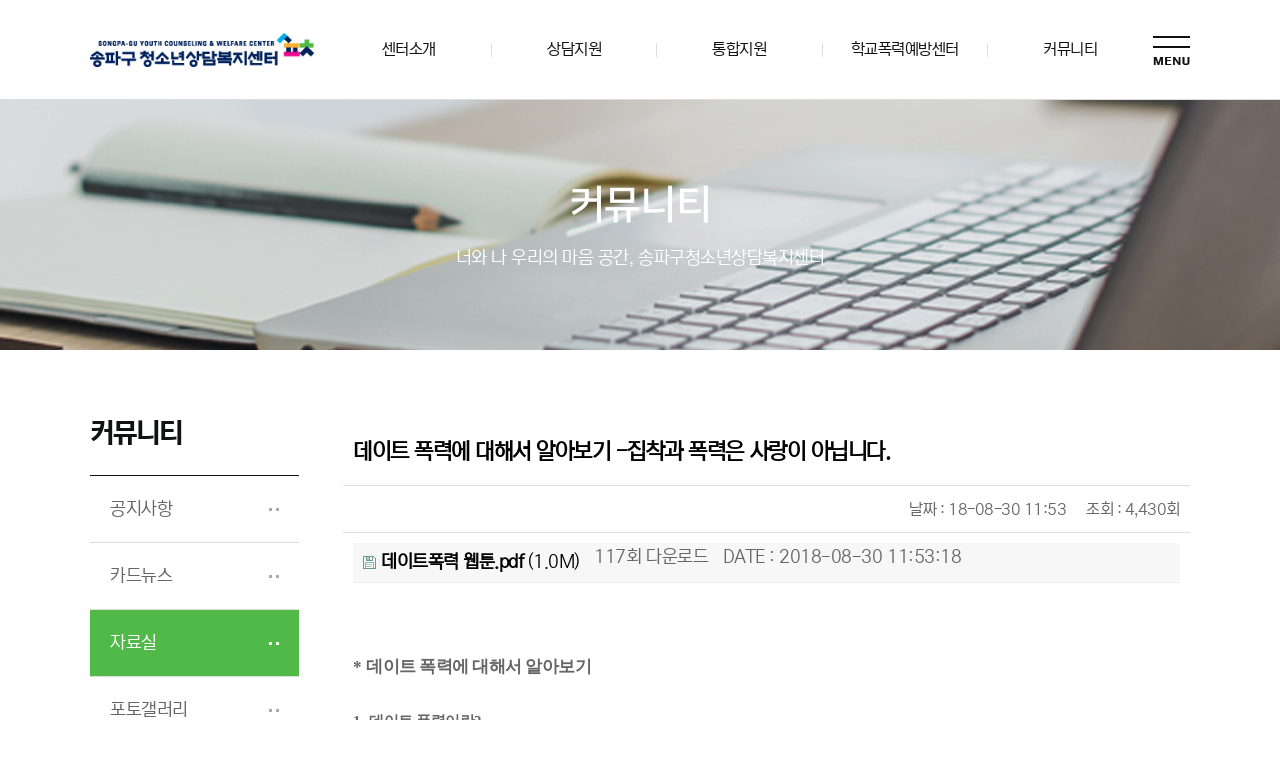

--- FILE ---
content_type: text/html; charset=utf-8
request_url: http://www.sp1318.or.kr/bbs/board.php?bo_table=s5_3&wr_id=17
body_size: 48433
content:
<!doctype html>
<html lang="ko">
<head>
<meta charset="utf-8">
<meta name="viewport" content="width=device-width,initial-scale=1.0,minimum-scale=0,maximum-scale=10,user-scalable=yes">
<meta name="HandheldFriendly" content="true">
<meta name="format-detection" content="telephone=no">
<meta http-equiv="X-UA-Compatible" content="IE=edge,chrome=1">
<title>송파구청소년상담복지센터</title>
<link rel="stylesheet" href="https://cdn.rawgit.com/theeluwin/NotoSansKR-Hestia/master/stylesheets/NotoSansKR-Hestia.css">
<link rel="stylesheet" href="http://www.sp1318.or.kr/theme/sp13/mobile/skin/board/basic/style.css">
<link rel="stylesheet" href="http://fonts.googleapis.com/earlyaccess/notosanskr.css"> 
<link rel="stylesheet" type="text/css" href="https://cdn.rawgit.com/moonspam/NanumSquare/master/nanumsquare.css">
<link href="https://fonts.googleapis.com/css?family=Montserrat:400,500,600,700,900" rel="stylesheet"> 
<link href="https://fonts.googleapis.com/css2?family=Play:wght@400;700&display=swap" rel="stylesheet">

<link rel="stylesheet" href="http://www.sp1318.or.kr/css/font-awesome.min.css">
<link rel="stylesheet" href="http://www.sp1318.or.kr/css/jquery-ui.css">
<link rel="stylesheet" href="http://www.sp1318.or.kr/css/jquery.bxslider.css">
<link rel="stylesheet" href="http://www.sp1318.or.kr/theme/sp13/css/mobile/owl.carousel.min.css">
<link rel="stylesheet" href="http://www.sp1318.or.kr/theme/sp13/css/mobile/swiper/swiper.css">
<link rel="stylesheet" href="http://www.sp1318.or.kr/theme/sp13/css/mobile/wow/animate.css">
<link rel="stylesheet" href="http://www.sp1318.or.kr/theme/sp13/css/mobile/slick/slick.css">
<link rel="stylesheet" href="http://www.sp1318.or.kr/theme/sp13/css/mobile/slick/slick-theme.css">


<link rel="stylesheet" href="http://www.sp1318.or.kr/theme/sp13/css/mobile/common.css">
<link rel="stylesheet" href="http://www.sp1318.or.kr/theme/sp13/css/mobile/layout.css">
<link rel="stylesheet" href="http://www.sp1318.or.kr/theme/sp13/css/mobile/main.css">
<link rel="stylesheet" href="http://www.sp1318.or.kr/theme/sp13/css/mobile/sub.css">
<link rel="stylesheet" href="http://www.sp1318.or.kr/theme/sp13/css/mobile/template.css">
<link rel="stylesheet" href="http://www.sp1318.or.kr/theme/sp13/css/mobile/media.css">

<!-- 네이버 메타태그 -->
<meta name="naver-site-verification" content="e37fb67beb91001a0392bc9983b9be63fc95e222"/>

<!-- 일반 메타태그 -->
<meta name="description" content="" />
<link rel="canonical" href="" />

<!-- SNS관련 메타태그 -->
<meta property="og:type" content="website" />
<meta property="og:title" content="송파구청소년상담복지센터" />
<meta property="og:description" content="" />
<meta property="og:image" content="" />
<meta property="og:url" content="" />

<!--<link rel="stylesheet" href="http://www.sp1318.or.kr/css/etc.css">-->

<!--[if lte IE 8]>
	<script src="http://www.sp1318.or.kr/js/html5.js"></script>
<![endif]-->
<!--[if lt IE 9]>
    <script src="https://oss.maxcdn.com/libs/html5shiv/3.7.0/html5shiv.js"></script>
    <script src="https://oss.maxcdn.com/libs/respond.js/1.4.2/respond.min.js"></script>
<![endif]-->



<!-- root ie 적용 script -->
<script> window.MSInputMethodContext && document.documentMode && document.write('<script src="https://cdn.jsdelivr.net/gh/nuxodin/ie11CustomProperties@4.1.0/ie11CustomProperties.min.js"><\/script>'); </script>

<script>
// 자바스크립트에서 사용하는 전역변수 선언
var g5_url       = "http://www.sp1318.or.kr";
var g5_bbs_url   = "http://www.sp1318.or.kr/bbs";
var g5_is_member = "";
var g5_is_admin  = "";
var g5_is_mobile = "1";
var g5_bo_table  = "s5_3";
var g5_sca       = "";
var g5_editor    = "smarteditor2";
var g5_cookie_domain = "";
var g5_shop_url = "G5_SHOP_URL";
var g5_theme_shop_url = "G5_THEME_SHOP_URL";
</script>

<script src="http://www.sp1318.or.kr/js/jquery-1.11.1.js"></script>
<script src="http://www.sp1318.or.kr/js/jquery-ui.js"></script>
<script src="http://www.sp1318.or.kr/js/jquery.bxslider.js"></script>
<script src="http://www.sp1318.or.kr/js/jquery.easing.1.3.js"></script>
<script src="http://www.sp1318.or.kr/js/printThis.js"></script>
<script src="http://www.sp1318.or.kr/theme/sp13/js/owl.carousel.min.js"></script>
<script src="http://www.sp1318.or.kr/theme/sp13/js/swiper/swiper.min.js"></script>
<script src="http://www.sp1318.or.kr/theme/sp13/js/wow/wow.min.js"></script>
<script src="http://www.sp1318.or.kr/theme/sp13/js/slick/slick.min.js"></script>
<script src="//code.jquery.com/jquery-migrate-1.2.1.min.js"></script>
<!-- <script src="http://www.sp1318.or.kr/theme/sp13/js/ui_test.js"></script> -->


<script> new WOW().init(); </script>

<script src="http://www.sp1318.or.kr/js/jquery.menu.js"></script>
<script src="http://www.sp1318.or.kr/js/common.js"></script>
<script src="http://www.sp1318.or.kr/js/wrest.js"></script>
<script src="http://www.sp1318.or.kr/theme/sp13/js/index.js"></script>
<script src="http://www.sp1318.or.kr/js/modernizr.custom.70111.js"></script>
<script type="text/javascript">
	function member_leave(){//회원 탈퇴
		if (confirm("회원에서 탈퇴 하시겠습니까?")){
			location.href = 'http://www.sp1318.or.kr/bbs/member_confirm.php?url=member_leave.php';
		}
	}
</script>

</head>
<body>


<!-- 컨텐츠 : 시작 -->
<div class="header subb">
	<div class="hd_wrap w1720">
		<h1 class="hd_logo"><a href="http://www.sp1318.or.kr"></a></h1>
		<ul class="gnb" id="clone_gnb">
			<li class="">
				<a href="/s1/s1_1.php">센터소개</a>
				<ul id="subm1" class="dep2">
					<li class=""><a href="/s1/s1_1.php"><span>인사말</span></a></li>
					<li class=""><a href="/s1/s1_2.php"><span>법인소개</span></a></li>
					<li class="current"><a href="/s1/s1_3.php"><span>조직도</span></a></li>
					<li class=""><a href="/s1/s1_4.php"><span>센터 둘러보기</span></a></li>
					<li class=""><a href="/s1/s1_5.php"><span>이용안내</span></a></li>
					<li class=""><a href="/s1/s1_6.php"><span>오시는 길</span></a></li>
				</ul>
			</li>
			<li class="">
				<a href="/s2/s2_1.php">상담지원</a>
				<ul id="subm2" class="dep2">
					<li class=""><a href="/s2/s2_1.php"><span>개인상담</span></a></li>
					<li class=""><a href="/s2/s2_2.php"><span>놀이·미술치료/<br>놀이평가</span></a></li>
					<li class="current"><a href="/s2/s2_3.php"><span>집단상담</span></a></li>
					<li class=""><a href="/s2/s2_4.php"><span>심리검사</span></a></li>
					<li class=""><a href="/s2/s2_5.php"><span>비대면 상담</span></a></li>
					<li class=""><a href="/s2/s2_6.php"><span>청소년동반자</span></a></li>
					<li class=""><a href="/bbs/write.php?bo_table=s2_7"><span>온라인 신청</span></a></li>
				</ul>
			</li>
			<li class="">
				<a href="/s3/s3_1.php">통합지원</a>
				<ul id="subm4" class="dep2">
					<li class=""><a href="/s3/s3_1.php"><span>청소년안전망</span></a></li>
					<li class=""><a href="/s3/s3_2.php"><span>지역사회 네트워크</span></a></li>
					<li class="current"><a href="/s3/s3_3.php"><span>긴급구조 및 아웃리치</span></a></li>
				</ul>
			</li>
			<li class="">
				<a href="/s4/s4_1.php">학교폭력예방센터</a>
				<ul id="subm4" class="dep2">
					<li class=""><a href="/s4/s4_1.php"><span>센터소개</span></a></li>
					<li class=""><a href="/s4/s4_2.php"><span>사업소개</span></a></li>
					<li class="current"><a href="/s4/s4_3.php"><span>학교폭력이란</span></a></li>
					<li class=""><a href="/s4/s4_4.php"><span>대처방법</span></a></li>
					<li class=""><a href="/s4/s4_5.php"><span>신고 및 상담정보</span></a></li>
				</ul>
			</li>
			<li class="current">
				<a href="/bbs/board.php?bo_table=s5_1">커뮤니티</a>
				<ul id="subm4" class="dep2">
					<li class=""><a href="/bbs/board.php?bo_table=s5_1"><span>공지사항</span></a></li>
					<li class=""><a href="/bbs/board.php?bo_table=s5_2"><span>카드뉴스</span></a></li>
					<li class="current"><a href="/bbs/board.php?bo_table=s5_3"><span>자료실</span></a></li>
					<li class=""><a href="/bbs/board.php?bo_table=s5_4"><span>포토갤러리</span></a></li>
				</ul>
			</li>
		</ul>
		<div class="btn_sitemap">SITEMAP</div>
	</div>
</div>

 	<div id="wrap" class="sub_wrap">
		<div class="sub_visual sub_visual5" style="background:url('http://www.sp1318.or.kr/theme/sp13/images/sub/sv05.jpg') no-repeat center center / cover;">
			<div class="sv_sec  sv_sec5 w1280">
				<h4>커뮤니티</h4>
				<p>너와 나 우리의 마음 공간, 송파구청소년상담복지센터</p>
			</div>
		</div>
		<div class="sub_layout w1440">
			<div class="lnb lnb5 lnb503">
				  <h3 class="sv_title" >커뮤니티</h3>
					<!--lnb-->
				  <div class="s_tb s_tb5">
					  <ul>
						 							   <li class=""><a href="http://www.sp1318.or.kr/bbs/board.php?bo_table=s5_1">공지사항</a></li>
							   <li class=""><a href="http://www.sp1318.or.kr/bbs/board.php?bo_table=s5_2">카드뉴스</a></li>
							   <li class="current"><a href="http://www.sp1318.or.kr/bbs/board.php?bo_table=s5_3">자료실</a></li>
							   <li class=""><a href="http://www.sp1318.or.kr/bbs/board.php?bo_table=s5_4">포토갤러리</a></li>
						 					  </ul>
               </div>

			</div>
			<div class="sub_cont sub_cont_community sub_cont_">
				<!-- <div class="s_tit_box">
					<h3 class="s_page_name">
						자료실					</h3>
				</div> -->
					
									<section class="bd_sec">

				

<!-- 컨텐츠 : 종료 -->

<script src="http://www.sp1318.or.kr/js/viewimageresize.js"></script>

<div id="bo_v_table">
	자료실</div>

<article id="bo_v" style="width:100%" class="respon_v ct1">
	<header>
		<h1 id="bo_v_title">
			데이트 폭력에 대해서 알아보기 -집착과 폭력은 사랑이 아닙니다.		</h1>
	</header>

	<section id="bo_v_info">
		<h2>페이지 정보</h2>
		<ul>
		<!-- 	<li>작성자 : <strong><span class="sv_guest">관리자</span></strong></li> -->
			
			
			<li>날짜 : <strong>18-08-30 11:53</strong></li>
			<li>조회 : <strong>4,430회</strong></li>
		</ul>
	</section>

				<section id="bo_v_file">
			<h2>첨부파일</h2>
			<ul>
								<li>
					<a href="http://www.sp1318.or.kr/bbs/download.php?bo_table=s5_3&amp;wr_id=17&amp;no=0" class="view_file_download"><img src="http://www.sp1318.or.kr/theme/sp13/mobile/skin/board/basic/img/icon_file.gif" alt="첨부"><strong>데이트폭력 웹툰.pdf</strong> (1.0M)</a>
					<span class="bo_v_file_cnt">117회 다운로드</span>
					<span>DATE : 2018-08-30 11:53:18</span>
				</li>
							</ul>
		</section>
	
			<section id="bo_v_link">
			<h2>관련링크</h2>
			<ul>
							</ul>
		</section>
	
	<section id="bo_v_atc">
		<h2 id="bo_v_atc_title">본문</h2>
		<div id="bo_v_img">
</div>
		<div id="bo_v_con">
			<p><span lang="en-us" style="letter-spacing:0pt;font-family:'나눔고딕';font-size:13pt;font-weight:bold;" xml:lang="en-us">* </span><span style="font-family:'나눔고딕';font-size:13pt;font-weight:bold;">데이트 폭력에 대해서 알아보기</span></p><p style="font-size:11pt;font-weight:bold;">     </p><p></p><p><span lang="en-us" style="letter-spacing:0pt;font-family:'나눔고딕';font-size:11pt;font-weight:bold;" xml:lang="en-us">1. </span><span style="font-family:'나눔고딕';font-size:11pt;font-weight:bold;">데이트 폭력이란</span><span lang="en-us" style="letter-spacing:0pt;font-family:'나눔고딕';font-size:11pt;font-weight:bold;" xml:lang="en-us">?</span></p><p>     </p><p></p><p><span style="font-family:'나눔고딕';">데이트상대로부터 폭언과 욕설 혹은 정신적 괴롭힘을 당하거나 성관계 사실이나 데이트비용을 빌미로 만남을 강요당하고 협박을 받는 등의 피해를 겪는 것을 데이트폭력이라고 합니다</span><span lang="en-us" style="letter-spacing:0pt;font-family:'나눔고딕';" xml:lang="en-us">. </span><span style="font-family:'나눔고딕';">데이트 폭력은 데이트 중에 발생하며 언어적</span><span lang="en-us" style="letter-spacing:0pt;font-family:'나눔고딕';" xml:lang="en-us">, </span><span style="font-family:'나눔고딕';">육체적</span><span lang="en-us" style="letter-spacing:0pt;font-family:'나눔고딕';" xml:lang="en-us">, </span><span style="font-family:'나눔고딕';">정신적</span><span lang="en-us" style="letter-spacing:0pt;font-family:'나눔고딕';" xml:lang="en-us">, </span><span style="font-family:'나눔고딕';">성적 폭력을 모두 포함합니다</span><span lang="en-us" style="letter-spacing:0pt;font-family:'나눔고딕';" xml:lang="en-us">. <br /><br /></span></p><p><span lang="en-us" xml:lang="en-us"> </span></p><p><span style="font-family:'나눔고딕';">데이트폭력은 실제로 주변에서 빈번히 일어나고 있으며</span><span lang="en-us" style="letter-spacing:0pt;font-family:'나눔고딕';" xml:lang="en-us">, </span><span style="font-family:'나눔고딕';">의식하지 않았을 뿐 우리 스스로도 이미 데이트폭력의 가해자나 피해자일 수도 있습니다</span><span lang="en-us" style="letter-spacing:0pt;font-family:'나눔고딕';" xml:lang="en-us">. </span><span style="font-family:'나눔고딕';">데이트폭력은 피해발생 후에도 관계를 유지하면서 지속적인 폭력에 노출되는 경우가 있기 때문에 다른 폭력사건보다 더욱 심각할 수 있습니다</span><span lang="en-us" style="letter-spacing:0pt;font-family:'나눔고딕';" xml:lang="en-us">. </span><span style="font-family:'나눔고딕';">데이트 폭력은 심한 경우 강간</span><span lang="en-us" style="letter-spacing:0pt;font-family:'나눔고딕';" xml:lang="en-us">, </span><span style="font-family:'나눔고딕';">살인 및 살인미수 등의 중범죄로 이어지기도 하는 무서운 범죄행위입니다</span><span lang="en-us" style="letter-spacing:0pt;font-family:'나눔고딕';" xml:lang="en-us">.</span></p><p>     </p><p></p><p>     </p><p></p><p><span lang="en-us" style="letter-spacing:0pt;font-family:'나눔고딕';font-size:11pt;font-weight:bold;" xml:lang="en-us">2. </span><span style="font-family:'나눔고딕';font-size:11pt;font-weight:bold;">데이트 폭력 대처방법</span></p><p>     </p><p></p><p><span lang="en-us" style="letter-spacing:0pt;font-family:'나눔고딕';" xml:lang="en-us">1) </span><span style="font-family:'나눔고딕';">폭력에 대한 단호한 태도 보이기</span></p><p><span style="font-family:'나눔고딕';">상대가 용서와 화해를 구하고</span><span lang="en-us" style="letter-spacing:0pt;font-family:'나눔고딕';" xml:lang="en-us">, </span><span style="font-family:'나눔고딕';">눈물을 보이며 설득하려 해도 흔들리지 말아야 하며</span><span lang="en-us" style="letter-spacing:0pt;font-family:'나눔고딕';" xml:lang="en-us">, </span><span style="font-family:'나눔고딕';">폭력은 어떤 이유로도 용서할 수 없다는 태도를 보여야 합니다</span><span lang="en-us" style="letter-spacing:0pt;font-family:'나눔고딕';" xml:lang="en-us">.</span></p><p>     </p><p></p><p><span lang="en-us" style="letter-spacing:0pt;font-family:'나눔고딕';" xml:lang="en-us">2) </span><span style="font-family:'나눔고딕';">단둘이 만나지 말기</span></p><p><span style="font-family:'나눔고딕';">폭력을 행한 상대방과 단 둘이 만나지 말아야 하며</span><span lang="en-us" style="letter-spacing:0pt;font-family:'나눔고딕';" xml:lang="en-us">, </span><span style="font-family:'나눔고딕';">꼭 만나야만 한다면 안전하고 편안한 시간과 장소를 선택한 후 믿을 만한 사람과 동행하여 만나야 합니다</span><span lang="en-us" style="letter-spacing:0pt;font-family:'나눔고딕';" xml:lang="en-us">.</span></p><p>     </p><p></p><p><span lang="en-us" style="letter-spacing:0pt;font-family:'나눔고딕';" xml:lang="en-us">3) </span><span style="font-family:'나눔고딕';">주변 사람들에게 알리기</span></p><p><span style="font-family:'나눔고딕';">가족</span><span lang="en-us" style="letter-spacing:0pt;font-family:'나눔고딕';" xml:lang="en-us">, </span><span style="font-family:'나눔고딕';">동료</span><span lang="en-us" style="letter-spacing:0pt;font-family:'나눔고딕';" xml:lang="en-us">, </span><span style="font-family:'나눔고딕';">친구</span><span lang="en-us" style="letter-spacing:0pt;font-family:'나눔고딕';" xml:lang="en-us">, </span><span style="font-family:'나눔고딕';">선생님 등 믿을 수 있는 사람에게 이야기하고</span><span lang="en-us" style="letter-spacing:0pt;font-family:'나눔고딕';" xml:lang="en-us">, </span><span style="font-family:'나눔고딕';">성폭력상담소 등 도움을 받을 수 있는 전문기관에 상담을 받아야 합니다</span><span lang="en-us" style="letter-spacing:0pt;font-family:'나눔고딕';" xml:lang="en-us">. </span><span style="font-family:'나눔고딕';">주변의 지지체계는 문제를 해결하고 치유하는데 큰 버팀목이 될 수 있습니다</span><span lang="en-us" style="letter-spacing:0pt;font-family:'나눔고딕';" xml:lang="en-us">. </span><span style="font-family:'나눔고딕';">주변 사람은 피해자를 비난하거나 탓하지 말고 믿어주고 지지하며 피해자 스스로 문제를 해결해 나갈 수 있도록 적극 도와야 합니다</span><span lang="en-us" style="letter-spacing:0pt;font-family:'나눔고딕';" xml:lang="en-us">.</span></p><p>     </p><p></p><p><span lang="en-us" style="letter-spacing:0pt;font-family:'나눔고딕';" xml:lang="en-us">3) </span><span style="font-family:'나눔고딕';">폭력의 흔적 남기기</span></p><p><span style="font-family:'나눔고딕';">상대방이 폭력</span><span lang="en-us" style="letter-spacing:0pt;font-family:'나눔고딕';" xml:lang="en-us">(</span><span style="font-family:'나눔고딕';">언어적</span><span lang="en-us" style="letter-spacing:0pt;font-family:'나눔고딕';" xml:lang="en-us">·</span><span style="font-family:'나눔고딕';">정서적</span><span lang="en-us" style="letter-spacing:0pt;font-family:'나눔고딕';" xml:lang="en-us">·</span><span style="font-family:'나눔고딕';">경제적</span><span lang="en-us" style="letter-spacing:0pt;font-family:'나눔고딕';" xml:lang="en-us">·</span><span style="font-family:'나눔고딕';">성적</span><span lang="en-us" style="letter-spacing:0pt;font-family:'나눔고딕';" xml:lang="en-us">·</span><span style="font-family:'나눔고딕';">신체적</span><span lang="en-us" style="letter-spacing:0pt;font-family:'나눔고딕';" xml:lang="en-us">)</span><span style="font-family:'나눔고딕';">을 행사한 날짜와 시간을 자세히 기록해 두고</span><span lang="en-us" style="letter-spacing:0pt;font-family:'나눔고딕';" xml:lang="en-us">, </span><span style="font-family:'나눔고딕';">문자 메시지</span><span lang="en-us" style="letter-spacing:0pt;font-family:'나눔고딕';" xml:lang="en-us">, </span><span style="font-family:'나눔고딕';">대화 녹음 등의 증거물도 남겨두도록 합니다</span><span lang="en-us" style="letter-spacing:0pt;font-family:'나눔고딕';" xml:lang="en-us">.</span></p><p>     </p><p></p><table style="border:;border-collapse:collapse;table-layout:fixed;"><tbody><tr><td valign="middle" style="padding:1.41pt 5.1pt;border:.28pt solid rgb(0,0,0);width:419.54pt;height:121.64pt;"><p><span style="font-family:'나눔고딕';">신체적</span><span lang="en-us" style="letter-spacing:0pt;font-family:'나눔고딕';" xml:lang="en-us">·</span><span style="font-family:'나눔고딕';">성적 폭력이 발생했다면 반드시 </span><span lang="en-us" style="letter-spacing:0pt;font-family:'나눔고딕';" xml:lang="en-us">112</span><span style="font-family:'나눔고딕';">에 신고하세요</span><span lang="en-us" style="letter-spacing:0pt;font-family:'나눔고딕';" xml:lang="en-us">. </span><span style="font-family:'나눔고딕';">신고하지 못한 경우에도 상처나 폭력의 흔적을 사진으로 찍어두고 반드시 병원에서 진료를 받은 후 진단서를 발급받아야 합니다</span><span lang="en-us" style="letter-spacing:0pt;font-family:'나눔고딕';" xml:lang="en-us">. </span><span style="font-family:'나눔고딕';">의학적인 증거는 </span><span lang="en-us" style="letter-spacing:0pt;font-family:'나눔고딕';" xml:lang="en-us">48</span><span style="font-family:'나눔고딕';">시간 안에 수집이 가능하므로 몸을 씻지 말고 바로 병원으로 가야 합니다</span><span lang="en-us" style="letter-spacing:0pt;font-family:'나눔고딕';" xml:lang="en-us">. </span><span style="font-family:'나눔고딕';">성병 등의 감염이나 임신을 피하기 위한 조치</span><span lang="en-us" style="letter-spacing:0pt;font-family:'나눔고딕';" xml:lang="en-us">(</span><span style="font-family:'나눔고딕';">응급피임약 </span><span lang="en-us" style="letter-spacing:0pt;font-family:'나눔고딕';" xml:lang="en-us">72</span><span style="font-family:'나눔고딕';">시간 이내 복용</span><span lang="en-us" style="letter-spacing:0pt;font-family:'나눔고딕';" xml:lang="en-us">)</span><span style="font-family:'나눔고딕';">는 반드시 필요하며 지금이 아니면 확보하기 어려운 증거가 있으므로 현재 법적 대응을 고려하지 않더라도 증거를 확보하여야 합니다</span><span lang="en-us" style="letter-spacing:0pt;font-family:'나눔고딕';" xml:lang="en-us">. </span><span style="font-family:'나눔고딕';">증거확보는 폭력에 대응할 수 있는 힘이 될 수 있음을 명심해야 합니다</span><span lang="en-us" style="letter-spacing:0pt;font-family:'나눔고딕';" xml:lang="en-us">. </span><span style="font-family:'나눔고딕';">분실의 위험을 대비해 증거물을 안전한 곳</span><span lang="en-us" style="letter-spacing:0pt;font-family:'나눔고딕';" xml:lang="en-us">(</span><span style="font-family:'나눔고딕';">속옷 등의 증거물은 코팅되지 않은 종이봉투</span><span lang="en-us" style="letter-spacing:0pt;font-family:'나눔고딕';" xml:lang="en-us">)</span><span style="font-family:'나눔고딕';">에 별도 보관하는 것이 바람직합니다</span><span lang="en-us" style="letter-spacing:0pt;font-family:'나눔고딕';" xml:lang="en-us">. </span></p></td></tr></tbody></table><p><span lang="en-us" xml:lang="en-us"> </span></p><p>     </p><p></p><p><span style="font-family:'나눔고딕';font-weight:bold;">출처</span></p><p><span style="font-family:'나눔고딕';">한국여성의 전화 성폭력상담소 홈페이지 </span><span lang="en-us" style="letter-spacing:0pt;font-family:'나눔고딕';" xml:lang="en-us">(</span><a href="http://sv.hotline.or.kr/"><u><span lang="en-us" style="color:rgb(0,0,255);letter-spacing:0pt;font-family:'나눔고딕';" xml:lang="en-us">http://sv.hotline.or.kr</span></u></a><span lang="en-us" style="letter-spacing:0pt;font-family:'나눔고딕';" xml:lang="en-us">)</span></p><p><span style="font-family:'나눔고딕';">한국여성의 전화 안녕데이트 공작소 홈페이지 </span><span lang="en-us" style="letter-spacing:0pt;font-family:'나눔고딕';" xml:lang="en-us">(</span><a href="http://hotline.or.kr/page_avlM75"><u><span lang="en-us" style="color:rgb(0,0,255);letter-spacing:0pt;font-family:'나눔고딕';" xml:lang="en-us">http://hotline.or.kr/page_avlM75</span></u></a><span lang="en-us" style="letter-spacing:0pt;font-family:'나눔고딕';" xml:lang="en-us">)</span></p><p>     </p><p></p><p>     </p><p></p><p><span lang="en-us" style="letter-spacing:0pt;font-family:'나눔고딕';font-size:11pt;font-weight:bold;" xml:lang="en-us">3. </span><span style="font-family:'나눔고딕';font-size:11pt;font-weight:bold;">데이트폭력 예방 캠페인 </span><span lang="en-us" style="letter-spacing:0pt;font-family:'나눔고딕';font-size:11pt;font-weight:bold;" xml:lang="en-us">“Checking yourself”</span></p><p style="font-size:11pt;font-weight:bold;">     </p><p></p><p><span style="letter-spacing:0pt;font-family:'나눔고딕';">▶ </span><span style="font-family:'나눔고딕';">당신이 공포를 느끼거나 위협이라고 느껴진다면 폭력입니다</span><span lang="en-us" style="letter-spacing:0pt;font-family:'나눔고딕';" xml:lang="en-us">.</span></p><p><span style="letter-spacing:0pt;font-family:'나눔고딕';">▶ </span><span style="font-family:'나눔고딕';">성적 수치심이 드는 말과 행동은 데이트 폭력입니다</span><span lang="en-us" style="letter-spacing:0pt;font-family:'나눔고딕';" xml:lang="en-us">.</span></p><p><span style="letter-spacing:0pt;font-family:'나눔고딕';">▶ </span><span style="font-family:'나눔고딕';">일방적인 스킨십이나 성관계를 요구하는 경우는 데이트폭력에 해당합니다</span><span lang="en-us" style="letter-spacing:0pt;font-family:'나눔고딕';" xml:lang="en-us">.</span></p><p><span style="letter-spacing:0pt;font-family:'나눔고딕';">▶ </span><span style="font-family:'나눔고딕';">다른 사람들을 만나는 것을 싫어하고 과도한 집착과 소유욕을 보이는 너</span><span lang="en-us" style="letter-spacing:0pt;font-family:'나눔고딕';" xml:lang="en-us">!</span></p><p><span lang="en-us" xml:lang="en-us">   </span><span style="font-family:'나눔고딕';">지나친 질투는 소유욕과 신뢰부족의 모습입니다</span><span lang="en-us" style="letter-spacing:0pt;font-family:'나눔고딕';" xml:lang="en-us">.</span></p><p><span style="letter-spacing:0pt;font-family:'나눔고딕';">▶ </span><span style="font-family:'나눔고딕';">사소한 일에도 감정폭발</span><span lang="en-us" style="letter-spacing:0pt;font-family:'나눔고딕';" xml:lang="en-us">, </span><span style="font-family:'나눔고딕';">폭언을 일삼는 너</span><span lang="en-us" style="letter-spacing:0pt;font-family:'나눔고딕';" xml:lang="en-us">!</span></p><p><span lang="en-us" xml:lang="en-us">   </span><span style="font-family:'나눔고딕';">감정폭발과 변덕은 정신적인 문제가 아니라 학대하는 사람들의 전형적인 특징입니다</span><span lang="en-us" style="letter-spacing:0pt;font-family:'나눔고딕';" xml:lang="en-us">.</span></p><p>      </p><p></p><br />		</div>

									</section>

	
	<div id="bo_v_top" class="btm_btns clear">
					<div class="sort_l">
				<a href="./board.php?bo_table=s5_3&amp;wr_id=22" class="btn_ty btn_ty02">이전글</a>				<a href="./board.php?bo_table=s5_3&amp;wr_id=16" class="btn_ty btn_ty02">다음글</a>			</div>
				<div class="sort_r">
												
			<a href="./board.php?bo_table=s5_3&amp;page=" class="btn_ty">목록</a>
		</div>
			</div>
</article>
<!-- 게시글 보기 끝 -->
<script>
		function board_move(href){
		window.open(href, "boardmove", "left=50, top=50, width=500, height=550, scrollbars=1");
	}
</script>

<script>
	$(function() {
		$("a.view_image").click(function() {
			window.open(this.href, "large_image", "location=yes,links=no,toolbar=no,top=10,left=10,width=10,height=10,resizable=yes,scrollbars=no,status=no");
			return false;
		});

		// 추천, 비추천
		$("#good_button, #nogood_button").click(function() {
			var $tx;
			if(this.id == "good_button")
				$tx = $("#bo_v_act_good");
			else
				$tx = $("#bo_v_act_nogood");

			excute_good(this.href, $(this), $tx);
			return false;
		});

		// 이미지 리사이즈
	//	$("#bo_v_atc").viewimageresize();
	});
	function excute_good(href, $el, $tx){
		$.post(
			href,
			{ js: "on" },
			function(data) {
				if(data.error) {
					alert(data.error);
					return false;
				}

				if(data.count) {
					$el.find("strong").text(number_format(String(data.count)));
					if($tx.attr("id").search("nogood") > -1) {
						$tx.text("이 글을 비추천하셨습니다.");
						$tx.fadeIn(200).delay(2500).fadeOut(200);
					} else {
						$tx.text("이 글을 추천하셨습니다.");
						$tx.fadeIn(200).delay(2500).fadeOut(200);
					}
				}
			}, "json"
		);
	}
</script>


							</section><!--// bd_sec -->
					</div><!--// sub_cont -->
	</div><!--// sub_layout -->
</div><!--// sub_wrap -->

<!-- 컨텐츠 : 시작 -->
<div class="footer"> 
	<div class="w1440">
		<div class="ft_top row_box_s">
			<div class="ft_info">
				<p>송파구청소년상담복지센터</p>
				<p>05834 서울 송파구 중대로4길 4 (문정동 150-8) 송파청소년센터(구명칭.송파청소년수련관)3층</p>
				<p>
					<span>TEL : 02-407-7179 </span>
					<span>FAX : 02-449-1388 </span>
					<span>E-mail : sp1388@daum.net</span>
				</p>
			</div>
			<h3>청소년의 푸른 성장을<br> 위한 디딤터 <span></span></h3>
		</div>
		<div class="ft_bottom row_box_s">
			<p class="cpr">© 2021 송파구청소년상담복지센터 ALL RIGHTS RESERVED.</p>
			<ul class="ft_btn_pop">
				<li><a href="#n" class="btn_privacy">개인정보처리방침</a></li> 
				<li><a href="#n" class="btn_mail">이메일무단수집거부</a></li>
			</ul>

		</div>
	</div>
	<!--top이동버튼-->
	<div class="quick_bt">
		<a class="ka_bt" href="http://pf.kakao.com/_jXRLxb"><figure><img src="http://www.sp1318.or.kr/theme/sp13/images/layout/kakao_bt.png" alt="/"></figure></a>
		<a class="top_bt" href="#n">TOP</a>
	</div>
</div>

<style type="text/css">
	.pop_bg {
		position:fixed; display:none; left:0; right:0; top:0; bottom:0; z-index:101110;
		background:rgba(0,0,0,0.5);
		filter:progid:DXImageTransform.Microsoft.gradient(startColorstr=#70000000,endColorstr=#70000000);

	}
	.layer_box {
		position:fixed; display:block; left:0; right:0; top:0; bottom:0; width:980px; max-width:980px; height:609px; max-height:609px; margin:auto auto; padding:30px; background:#fff; z-index:1001111;
		box-sizing:border-box; 
	}
	.layer_email{width: 700px; height: 500px; } 
	.layer_box > h3 { margin-bottom:40px; font-size:30px; color:#111; font-weight:700; }
	.layer_box .btn_close { position:absolute; display:block; width:60px; height:56px; right:-60px; top:0; background:url(http://www.sp1318.or.kr/theme/sp13/images/layout/btn_close.jpg) no-repeat center center; overflow:hidden; font-size:0;line-height:0;}
	.layer_box .div_outline { display:block; /*height:360px; overflow-y:auto;*/ border:1px solid #ddd; box-sizing:border-box; -moz-box-sizing:border-box; -webkit-box-sizing:border-box; }
	.layer_box .div_outline:after { display:block; content:""; clear:both; }
	.layer_box .div_outline_padding { display:block; height:360px; padding:20px; border:1px solid #ddd; overflow-y:auto; box-sizing:border-box; -moz-box-sizing:border-box; -webkit-box-sizing:border-box; }
	.layer_box .div_outline_padding:after { display:block; content:""; clear:both; }
	.layer_box textarea {width:100%; height:450px; padding:10px; border:0; overflow-y:auto; resize:none; outline:0; box-sizing:border-box; }
	.layer_box .email_area { display:table; width:100%; height:100%; border-collapse:collapse; border-spacing:0; margin:0; padding:0; overflow:hidden; }
	.layer_box .email_box { display:table-cell; width:100%; height:350px; padding:50px; text-align:center; vertical-align:middle; box-sizing:border-box; overflow:hidden; }
	.layer_box .email_area .email_box .big_txt { margin-bottom:20px; font-size:20px; color:#222; font-weight:700; }
	.layer_box.layer_pat {top:auto;bottom:20px;width:600px;height:800px;max-height:800px;padding:30px 30px 0;}
	.layer_box.layer_pat .pop_name {display:table;position:relative;width:93%;height:72px;margin:-36px auto 0;background:#49494b;border-radius:10px 10px 0 0;table-layout:fixed;}
	.layer_box.layer_pat .pop_name > span {display:table-cell;padding:0 20px;font-size:17px;font-weight:400;color:#fff;line-height:27px;text-align:center;vertical-align:middle;}
	.layer_box.layer_pat .div_outline {height:734px;border:none;text-align:center;}
	.layer_box.layer_pat .div_outline img {width:auto;max-width:100%;height:100%;box-shadow:0 0 5px rgba(100,100,100,0.5);} 
	.layer_privacy { display:none; }		 
	.layer_privacy2 { display:none; }
	.layer_email { display:none; }
	.layer_pat { display:none; }
	.layer_regis { display:none; }
	/* .layer_sitemap { display:none; } */
	.layer_video { display:none; width:1280px;max-width:1280px;height: 720px;max-height: 720px;padding: 0;}
	
	@media(max-width:1400px){
		.layer_box.layer_sitemap .div_outline_padding {width: 100%;}	
	}

	@media(max-width:1024px){
		.layer_box { width:auto; max-width:90%; height:auto; padding:10px; }
		.layer_box > h3 { margin-bottom:10px; padding:10px 0; font-size:1.4em; }
		.layer_box .btn_close { position:absolute; display:block; width:35px; height:35px; right:0; top:0; overflow:hidden; }
		.layer_box .div_outline { display:block; height:auto; border:1px solid #ddd; overflow-y:auto; }
		.layer_box .div_outline:after { display:block; content:""; clear:both; }
		.layer_box .email_area .email_box { padding:30px; }
		.layer_email { max-height:440px; }
		
	}

	@media(max-width:800px){
		.layer_box.layer_sitemap .div_outline_padding{box-sizing: border-box; padding: 0 20px;}
		.layer_sitemap{width: 87%; top: 80px;}
		.layer_sitemap .layer_sitemap_top{top: -80px; height: 80px;}
		.layer_sitemap .site_close{width: 80px; height: 80px;}
		.layer_sitemap { height: calc(100% - 80px);}
		.layer_sitemap .site_close:before, .layer_sitemap .site_close:after{top: 20px;}
		.layer_sitemap .site_close:hover:before{top: 18px;}
		.layer_sitemap .site_close:hover:after {top: 38px;}
	}

	@media(max-width:640px){
		.layer_box .email_box {height: auto;}
		.layer_email {max-height: 310px;}
	
	
	}
	@media(max-width:480px){
		.layer_box > h3{font-size: 5vw !important; font-weight: 500 !important;}
		.layer_box textarea{font-size: 3.2vw; line-height: 1.7;}
		.layer_sitemap .layer_sitemap_top{top: -65px; height: 65px;}
		.layer_sitemap { width: 90%; top: 65px;}
		.layer_sitemap { height: calc(100% - 65px);}
		.layer_sitemap .site_close {width: 65px; height: 65px;}
		.layer_sitemap .site_close:before, .layer_sitemap .site_close:after { top: 11px;  left: 30px;}
		.layer_box {height: fit-content; max-height: inherit;}

	@media(max-width:1024px){

}

	@media(max-width:480px){
	
}

</style>
<!-- 공통 레이어 팝업 영역 : 시작 -->
<div class="pop_bg"></div>

<div class="layer_box layer_privacy">
	<h3 class="pop_name">개인정보처리방침</h3>
	<div class="div_outline">
		<textarea name="" id="" cols="30" rows="28" readonly>“송파구청소년상담복지센터 (“회사”)”는 개인정보보호법에 따라 이용자의 개인정보 보호 및 권익을 보호하고 개인정보와 관련한 이용자의 고충을 원활하게 처리할 수 있도록 다음과 같은 처리방침을 두고 있습니다. 고객님의 정보는 개인의 소중한 자산인 동시에 회사 운영의 중요한 자료가 됩니다. 그러므로 회사는 운영상의 모든 과정에서 고객님의 개인정보를 보호하는데 최선의 노력을 다할 것을 약속 드립니다. 회사는 개인정보처리방침을 개정하는 경우 웹사이트를 통하여 공지할 것입니다.

제 1장. 개인정보 수집 동의절차
회사는 귀하께서 웹사이트의 개인정보보호방침 또는 이용약관의 내용에 대해 (동의한다)버튼 또는 (동의하지 않는다)버튼을 클릭할 수 있는 절차를 마련하여 (동의한다)버튼을 클릭하면 개인정보 수집에 대해 동의한 것으로 봅니다.

제 2장. 개인정보의 수집 및 이용 목적
회사는 개인정보를 다음의 목적을 위해 활용합니다. 처리한 개인정보는 다음의 목적 이외의 용도로는 사용되지 않으며 이용 목적이 변경될 시 사전동의를 구할 예정입니다.

가. 성명, 아이디, 비밀번호 : 회원 가입의사 확인, 서비스 부정이용 방지, 접속 빈도파악, 회원제 서비스 이용에 따른 본인 식별 절차
나. 이메일주소, 전화번호(수신여부 확인) : 고지사항 전달, 본인 의사 확인, 불만 처리 등 원활한 의사소통 경로의 확보,
이벤트 및 광고성 정보 제공 및 참여기회 제공, 접속 빈도파악 또는 회원의 서비스이용에 대한 통계
다. 주소, 전화번호 : 경품과 물품 배송에 대한 정확한 배송지의 확보

제 3장. 광고정보의 전송
가. 회사는 귀하의 명시적인 수신거부의사에 반하여 영리목적의 광고성 정보를 전송하지 않습니다.
나. 회사는 약관변경, 기타 서비스 이용에 관한 변경사항, 새로운 서비스/신상품이나 이벤트 정보, 기타 상품정보 등을 전자우편, 휴대폰 문자전송 기타 전지적 전송매체 등의 방법으로 알려드립니다. 이 경우 관련 법령상 명시사항 및 명시방법을 준수합니다.
다. 회사는 상품정보 안내 등 온라인 마케팅을 위해 광고성 정보를 전자우편 등으로 전송하는 경우
전자 우편의 제목란 및 본문란에 귀하가 쉽게 알아 볼 수 있도록 조치합니다.

제 4장. 개인정보의 수집범위
회사는 별도의 회원가입 절차 없이 대부분의 콘텐츠에 자유롭게 접근할 수 있습니다. 회원제 서비스를 이용하고자 할 경우 다음의 정보를 입력해주셔야 합니다.
가. 개인정보 수집항목 : 이름, 이메일, 생년월일, 아이디, 비밀번호, 성별, 주소, 휴대폰 번호(전화), 이메일 수신여부,
SMS 수신여부, 서비스 이용기록, 접속로그, 받는 고객 정보(이름, 전화번호, 주소, 이메일)
나. 개인정보 수집방법 : 홈페이지 내 회원가입 및 게시판 등

제 5장. 개인정보의 보유 및 이용기간
회사는 개인정보 수집 및 이용목적이 달성된 후에는 해당 정보를 지체 없이 파기합니다.
단, 다음의 정보에 대해서는 아래의 이유로 명시한 기간 동안 보존합니다. 

-보존항목 : 이름, 로그인 ID, 비밀번호, 이메일, 생년월일
-보존근거 : 불량 회원의 부정한 이용의 재발 방지
-보존기간 : 1개월

그리고 관계법령의 규정에 의하여 보존할 필요가 있는 경우 회사는 아래와 같이 관계법령에서 정한 일정한 기간 동안 회원정보를 보관합니다. 
소비자의 불만 또는 분쟁처리에 관한 기록 : 3년 (전자상거래 등에서의 소비자보호에 관한 법률)

제 6장. 개인정보의 파기 절차 및 방법
회사는 원칙적으로 개인정보 처리목적이 달성된 경우에는 지체 없이 해당 개인정보를 파기합니다. 파기의 절차, 기한 및 방법은 다음과 같습니다.

-파기절차
회원님이 회원가입 등을 위해 입력하신 정보는 목적 달성 후 별도의 DB로 옮겨져(종이의 경우 별도의 서류함) 내부 방침 및 기타 관련 법령에 의한 정보보호 사유에 따라(보유 및 이용기간 참조) 일정 기간 저장 된 후 파기합니다. 별도 DB로 옮겨진 개인정보는 법률에 의한 경우가 아니고서는 보유 이외의 다른 목적으로 이용되지 않습니다.

-파기기한
이용자의 개인정보는 개인정보의 보유기간이 경과된 경우에는 보유기간의 종료일로부터 5일 이내에, 개인정보의 처리 목적 달성, 해당 서비스의 폐지, 사업의 종료 등 그 개인정보가 불필요하게 되었을 때에는 개인정보의 처리가 불필요한 것으로 인정되는 날로부터 5일 이내에 그 개인정보를 파기합니다.

-파기방법
전자적 파일 형태의 정보는 기록을 재생할 수 없는 기술적 방법을 사용합니다.

제 7장. 개인정보의 안전성 확보 조치
회사는 개인정보보호법 제29조에 따라 다음과 같이 안전성 확보에 필요한 조치를 하고 있습니다.

가. 개인정보 취급 직원의 최소화 및 교육
개인정보를 취급하는 직원을 지정하고 담당자에 한정시켜 최소화 하여 개인정보를 관리하는 대책을 시행하고 있습니다.

나. 개인정보의 암호화
이용자의 개인정보는 비밀번호는 암호화 되어 저장 및 관리되고 있어, 본인만이 알 수 있으며 중요한 데이터는 파일 및 전송 데이터를 암호화 하거나 파일 잠금 기능을 사용하는 등의 별도 보안기능을 사용하고 있습니다.

제 8장. 개인정보 보호책임자 작성
회사는 고객님께서 정보를 안전하게 이용할 수 있도록 최선을 다하고 있습니다. 고객님의 개인정보를 취급하는 책임자는 다음과 같으며 개인정보 관련 문의사항에 신속하고 성실하게 답변해드리고 있습니다.

▶ 개인정보보호 담당자
이름 : 정다운 
소속/직위 : 사회복지사 
e-mail : sp1388@daum.net
전화번호 : 010-7499-3207
정보주체께서는 회사 서비스를 이용하시면서 발생한 모든 개인정보 보호 관련 문의, 불만처리, 피해구제 등에 관한 사항을 개인정보 보호책임자 및 담당자에게 문의하실 수 있습니다.

제 9장. 의견수렴 및 불만처리
회사는 회원님의 의견을 소중하게 생각하며, 회원님은 의문사항으로부터 언제나 성실한 답변을 받을 권리가 있습니다. 회사는 회원님과의 원활한 의사소통을 위해 고객센터를 운영하고 있습니다. 

실시간 상담 및 전화상담은 영업시간에만 가능합니다. 이메일 및 우편을 이용한 상담은 수신 후 24시간 내에 성실하게 답변 드리겠습니다. 다만, 근무시간 이후 또는 주말 및 공휴일에는 익일 처리하는 것을 원칙으로 합니다.
도용된 개인정보에 대한 회사의 조치는 다음과 같습니다.
1. 이용자가 타인의 기타 개인정보를 도용하여 회원가입 등을 하였음을 알게 된 때에는 지체 없이 해당 아이디에 대한 서비스 이용정지 또는 회원탈퇴 등 필요한 조치를 취합니다.
2. 자신의 개인정보 도용을 인지한 이용자가 해당 아이디에 대해 서비스 이용정지 또는 회원탈퇴를 요구하는 경우에는 즉시 조치를 취합니다. 
기타 개인정보에 관한 상담이 필요한 경우에는 개인정보침해신고센터, 대검찰청 인터넷범죄수사센터, 경찰청 사이버테러대응센터 등으로 문의하실 수 있습니다.

개인정보침해센터 (http://www.118.or.kr)
대검찰청 인터넷범죄수사센터 (http://icic.sppo.go.kr)
경찰청 사이버테러대응센터 (http://www.police.go.kr/ctrc/ctrc_main.htm)

제 10장. 고지의 의무
이 개인정보처리방침은 시행일로부터 적용되며, 법령 및 방침에 따른 변경내용의 추가, 삭제 및 정정이 있는 경우에는 변경사항의 시행 7일 전부터 공지사항을 통하여 고지할 것입니다.
                   
</textarea>
	</div>
	<a href="#n" class="btn_close">닫기</a>
</div>

<div class="layer_box layer_email">
	<h3 class="pop_name">이메일무단수집거부</h3>
	<div class="div_outline">
		<div class="email_area">
			<div class="email_box">
				<p class="big_txt">
					이메일주소 무단수집을 거부합니다.
				</p>
				<p class="normal_txt">
					본 웹사이트에 게시된 이메일 주소가 전자우편 수집 프로그램이나 그 밖의 기술적 장치를 이용하여 <strong>무단으로 수집되는 것을 거부</strong>하며,
					이를 <strong>위반시 정보통신망법에 의해 형사 처벌</strong>됨을 유념하시기 바랍니다.
				</p>
			</div>
		</div>
	</div>
	<a href="#n" class="btn_close">닫기</a>
</div>

<!-- 사이트맵 -->
<div class="sitemap_wrap">
	<div class="layer_sitemap">
		<div class="layer_sitemap_top">
			<a href="#n" class="test_clone" id="google_translate_element2" style="color: #fff;">
			<!-- 로그인이 있는 페이지의 경우 이부분에 로그인 카피예정. -->
			<div class="lang_copy"></div>
			<span class="site_close"></span>
			<a href="#n" class="test_clone" id="google_translate_element" style="color: #fff;"></a>
		</div>
		<div class="site_cnt_wrap">
			<div class="left_menu"></div>
			<div class="right_menu " ></div>
		</div>	
	</div>
</div>



<script type="text/javascript">

	/* 레이어 팝업 : 개인정보처리방침(개인정보취급방침), 이메일주소무단수집거부에 사용되는 레이어 팝업 */

$(window).load(function(){//사이트 최초 접속 시
	

	$(".btn_privacy").click(function(e){//개인정보처리방침
		e.preventDefault();
		$("html").css("overflow","hidden");
		$("body").css("overflow","hidden");
		$(".pop_bg").fadeIn();
		$(".layer_privacy").fadeIn();
	});				

	$(".btn_mail").click(function(e){//이메일무단수집거부
		e.preventDefault();
		$("html").css("overflow","hidden");
		$("body").css("overflow","hidden");
		$(".pop_bg").fadeIn();
		$(".layer_email").fadeIn();
	});
	$(".btn_sitemap").click(function(e){//사이트맵
		e.preventDefault();
	//	$(this).toggleClass('on');
	//	if($(this).is('.on')){
			$('html').css('overflow','hidden');
			$('body').css('overflow','hidden');		
			$('.sitemap_wrap').fadeIn();
			$('.layer_sitemap').stop().animate({right: '0%'});

	/*	}else{
			$('html').css('overflow','visible');
			$('body').css('overflow','visible');
			$('.sitemap_wrap').fadeOut();
			$('.layer_sitemap').stop().animate({right: '-50%'});
		}; */
	});  
});

	
$(".site_close").click(function(e){//레이어팝업 닫기 
	e.preventDefault();
	$('html').css('overflow','visible');
	$('body').css('overflow','visible');
	$('.sitemap_wrap').fadeOut();
	$('.layer_sitemap').stop().animate({right: '-50%'});
}); 
	
		
$(".btn_close").click(function(e){//레이어팝업 닫기 
	e.preventDefault();
	$("html").css("overflow","visible");
	$("body").css("overflow","visible");
	$(".pop_bg").fadeOut();
	$(".layer_privacy").fadeOut();
	$(".layer_privacy2").fadeOut();
	$(".layer_email").fadeOut();
//	$(".layer_sitemap").fadeOut();
	$(".layer_s301").fadeOut();
});

//이 클론이 lnb 통제
	$( '#subm1' ).clone().appendTo( '.siteul_1' );
	$( '#subm2' ).clone().appendTo( '.siteul_2' );
	$( '#subm3' ).clone().appendTo( '.siteul_3' );
	$( '#subm4' ).clone().appendTo( '.siteul_4' );
	$( '#subm5' ).clone().appendTo( '.siteul_5' );
	$( '#subm6' ).clone().appendTo( '.siteul_6' );


	

//이 클론이 사이트맵 통제
	$('#clone_gnb').clone().appendTo( '.site_cnt_wrap .left_menu');
	$('#clone_gnb').clone().appendTo( '.site_cnt_wrap .right_menu');

	$('#clone_lang').clone().appendTo( '.lang_copy');



//사이트맵 제이쿼리
$('.site_cnt_wrap .left_menu > .gnb > li > a').on("click", function(e){
	if ($(this).parent().find(".dep2").length > 0){ // 2차 메뉴가 있을시,
		e.preventDefault();
		$('.site_cnt_wrap .left_menu > .gnb > li').removeClass('current');
		$(this).parent('li').addClass('current');
	} else {} 

	var dep2List = $('.site_cnt_wrap .left_menu > .gnb > li.current').index() + 1; 
	var dep3List = $('.site_cnt_wrap .right_menu .gnb > li');
	var currentList = $(this).parent('li').index();
	//dep3List.removeClass('on');
	//dep3List.eq(currentList).addClass('on');
	dep3List.stop().animate({left: '90%', opacity: '0'});
	dep3List.removeClass('on');
	dep3List.eq(currentList).stop().animate({left: '0%', opacity: '1'});
	dep3List.eq(currentList).addClass('on');
});

// 사이트맵 2뎁스 제이쿼리
$('.site_cnt_wrap .right_menu > .gnb > li > ul > li > a').on("click", function(e){
	if ($(this).parent().find('.dep3').length > 0){ 
		e.preventDefault();
		$(this).parent('li').toggleClass('on');
		
		if ($(this).parent().find('.dep3').is(".on")){ // 2차 메뉴가 보일때
			$('.site_cnt_wrap .right_menu .dep3').removeClass("on");
			$('.site_cnt_wrap .right_menu .dep3').stop().slideUp(400);
			
		} else { // 안보일때
			$('.site_cnt_wrap .right_menu .dep3').removeClass("on");
			$('.site_cnt_wrap .right_menu .dep3').stop().slideUp(400);
			$(this).parent().find('.dep3').addClass("on");
			$(this).parent().find('.dep3').stop().slideDown(400);
		}
	} else { // 2차 메뉴가 없을 시
	}
});





</script>	








</body>
</html>

<!-- 사용스킨 : theme/basic -->


--- FILE ---
content_type: text/css
request_url: http://www.sp1318.or.kr/theme/sp13/mobile/skin/board/basic/style.css
body_size: 20008
content:
@charset "utf-8";
/* SIR 지운아빠 */

/* ### 기본 스타일 커스터마이징 시작 ### */

/* 게시판 버튼 */
/* 목록 버튼 
#bo_list a.btn_b01 {}
#bo_list a.btn_b01:focus, #bo_list .btn_b01:hover {}
#bo_list a.btn_b02 {}
#bo_list a.btn_b02:focus, #bo_list .btn_b02:hover {}
#bo_list a.btn_admin {} /* 관리자 전용 버튼 
#bo_list a.btn_admin:focus, #bo_list a.btn_admin:hover {}

/* 읽기 버튼 
#bo_v a.btn_b01 {}
#bo_v a.btn_b01:focus, #bo_v .btn_b01:hover {}
#bo_v a.btn_b02 {}
#bo_v a.btn_b02:focus, #bo_v .btn_b02:hover {}
#bo_v a.btn_admin {} /* 관리자 전용 버튼 
#bo_v a.btn_admin:focus, #bo_v a.btn_admin:hover {}

/* 쓰기 버튼 
#bo_w .btn_confirm {} /* 서식단계 진행 
#bo_w .btn_submit {}
#bo_w .btn_cancel {}
#bo_w .btn_frmline {} /* 우편번호검색버튼 등 */

/* 기본테이블 */
/* 목록 테이블 */
#bo_list .tbl_head01 {}
#bo_list .tbl_head01 caption {}
#bo_list .tbl_head01 thead th {}
#bo_list .tbl_head01 thead a {}
#bo_list .tbl_head01 thead th input {} /* middle 로 하면 게시판 읽기에서 목록 사용시 체크박스 라인 깨짐 */
#bo_list .tbl_head01 tfoot th {}
#bo_list .tbl_head01 tfoot td {}
#bo_list .tbl_head01 tbody th {}
#bo_list .tbl_head01 td {}
#bo_list .tbl_head01 a {}
#bo_list td.empty_table {}

/* 읽기 내 테이블 */
#bo_v .tbl_head01 {}
#bo_v .tbl_head01 caption {}
#bo_v .tbl_head01 thead th {}
#bo_v .tbl_head01 thead a {}
#bo_v .tbl_head01 thead th input {} /* middle 로 하면 게시판 읽기에서 목록 사용시 체크박스 라인 깨짐 */
#bo_v .tbl_head01 tfoot th {}
#bo_v .tbl_head01 tfoot td {}
#bo_v .tbl_head01 tbody th {}
#bo_v .tbl_head01 td {}
#bo_v .tbl_head01 a {}
#bo_v td.empty_table {}

/* 쓰기 테이블 */
#bo_w table {}
#bo_w caption {}
#bo_w .frm_address {}
#bo_w .frm_file {}
#bo_w .frm_info {}

#bo_w .tbl_frm01 {}
#bo_w .tbl_frm01 caption {}
#bo_w .tbl_frm01 th {}
#bo_w .tbl_frm01 td {}
#bo_w .tbl_frm01 textarea, #bo_w .frm_input {}
#bo_w .tbl_frm01 textarea {}
/*
#bo_w .tbl_frm01 #captcha {}
#bo_w .tbl_frm01 #captcha input {}
*/
#bo_w .tbl_frm01 a {}

#bo_w .required, #bo_w textarea.required {}

/* ### 기본 스타일 커스터마이징 끝 ### */

/* 게시판 목록 */
#bo_list .td_chk {width:30px;text-align:center}
#bo_list .td_group {width:100px;text-align:center}
#bo_list .td_board {width:120px;text-align:center}
#bo_list .td_num {width:50px;text-align:center}
#bo_list .td_numbig {width:80px;text-align:center}
#bo_list .td_mb_id {width:100px;text-align:center}
#bo_list .td_nick {width:100px;text-align:center}
#bo_list .td_name {width:100px;text-align:left}
#bo_list .td_date {width:60px;text-align:center}
#bo_list .td_datetime {width:150px;text-align:center}
#bo_list .td_mng {width:80px;text-align:center}

#bo_cate h2 {width:0;height:0;font-size:0;line-height:0;overflow:hidden}
/*#bo_cate ul {margin:0;padding-left:1px;zoom:1}
#bo_cate ul:after {display:block;visibility:hidden;clear:both;content:""}
#bo_cate li {float:left;margin-bottom:-1px;width:25%}
#bo_cate a {display:block;position:relative;margin-left:-1px;padding:5px 0;border:1px solid #ddd;background:#f7f7f7;color:#888;text-align:center;text-decoration:none;letter-spacing:-0.1em}
#bo_cate a:focus, #bo_cate a:hover, #bo_cate a:active {text-decoration:none}
#bo_cate #bo_cate_on {z-index:2;border:1px solid #565e60;background:#fff;color:#565e60;font-weight:bold}*/

/* 관리자일 때 */
#bo_list_admin th label {position:absolute;font-size:0;line-height:0;overflow:hidden}

#bo_list_admin th:nth-of-type(1) {width:40px}
#bo_list_admin th:nth-of-type(3) {width:100px}

#bo_list_admin td:nth-of-type(1) {text-align:center}
#bo_list_admin td:nth-of-type(3) {text-align:center}

/* 관리자가 아닐 때 */
#bo_list th:nth-of-type(2) {width:100px}

#bo_list td:nth-of-type(2) {text-align:center}

/* 게시판 목록 공통 */
.bo_fx {margin-bottom:5px;padding:5px 0;}
.bo_fx:after {display:block;visibility:hidden;clear:both;content:""}
.bo_fx ul {margin:0;padding:0;list-style:none}
#bo_list_total {float:left;padding:0;height:2.5em;line-height:2.5em}
.btn_bo_user {float:right;margin:0;padding:0;list-style:none}
.btn_bo_user li {float:left;margin-left:5px}
.btn_bo_adm {float:left}
.btn_bo_adm li {float:left;margin-right:5px}
.btn_bo_adm input {padding:8px;border:0;background:#e8180c;color:#fff;text-decoration:none;vertical-align:middle}
.bo_notice td {background:#f7f7f7}
.bo_notice td a {font-weight:bold}
.td_num strong {color:#000}
.bo_cate_link {display:inline-block;margin:0 3px 0 0;/*padding:0 6px 0 0;border-right:1px solid #e7f1ed;*/color:#999 !important;font-weight:bold;text-decoration:none} /* 글제목줄 분류스타일 */
.bo_current {color:#e8180c}
.td_subject a {display:block}
.td_subject img {margin-left:3px}
#bo_list .cnt_cmt {display:inline-block;margin:0 0 0 3px;font-weight:bold}
.btn_bo_user2 {float:right;}

#bo_sch {margin-bottom:10px;padding-top:5px;text-align:center}


/* 게시판 쓰기 */
#bo_w #wr_email, #bo_w #wr_homepage, #bo_w #wr_subject {width:100%}

#char_count_desc {display:block;margin:0 0 5px;padding:0}
#char_count_wrap {margin:5px 0 0;text-align:right}
#char_count {font-weight:bold}

#wr_email, #wr_homepage, #wr_subject, .wr_link {width:100%}

/* 게시판 읽기 */
#bo_v {margin-bottom:15px;padding-bottom:15px}

#bo_v_table {padding:0 10px;color:#999;font-weight:bold}

#bo_v_title {padding:0 10px 5px;font-size:1.2em;color:#000;}

#bo_v_info { border-bottom:1px solid #ddd; overflow:hidden; }
#bo_v_info h2 {position:absolute;font-size:0;text-indent:-9999em;line-height:0;overflow:hidden}
#bo_v_info ul {list-style:none; margin:0; padding:0; overflow:hidden; display: flex;justify-content: flex-end;}
#bo_v_info li { display:block; list-style:none; margin:0 20px 0 0; padding:0; overflow:hidden; }
#bo_v_info li:nth-last-child(1) { float:right; margin:0; }
#bo_v_info strong {font-weight: 400; }

#bo_v_file {}
#bo_v_file h2 {position:absolute;font-size:0;text-indent:-9999em;line-height:0;overflow:hidden}
#bo_v_file ul {margin:0;padding:0;list-style:none}
#bo_v_file li {padding:0 10px;border-bottom:1px solid #eee;background:#f7f7f7}
#bo_v_file a {display:inline-block;padding:5px 0;color:#000;text-decoration:none}
#bo_v_file a:focus, #bo_v_file a:hover, #bo_v_file a:active {text-decoration:none}
.bo_v_file_cnt {display:inline-block;margin:0 10px}

#bo_v_link {}
#bo_v_link h2 {position:absolute;font-size:0;text-indent:-9999em;line-height:0;overflow:hidden}
#bo_v_link ul {margin:0;padding:0;list-style:none}
#bo_v_link li {padding:0 10px;border-bottom:1px solid #eee;background:#f7f7f7}
#bo_v_link a {display:inline-block;padding:5px 0;color:#000;text-decoration:none}
#bo_v_link a:focus, #bo_v_link a:hover, #bo_v_link a:active {text-decoration:none}
.bo_v_link_cnt {display:inline-block;margin:0 10px}

/*#bo_v_top { margin-top:10px; overflow:hidden; }
#bo_v_top:after { display:block; visibility:hidden; content:""; clear:both; }
#bo_v_top h2 { position:absolute; font-size:0; text-indent:-9999em; line-height:0; overflow:hidden; }
#bo_v_top ul { list-style:none; margin:0; padding:0; overflow:hidden; }
#bo_v_top li { list-style:none; margin:0; padding:0; overflow:hidden; }
#bo_v_top a { display:inline-block; width:auto; min-width:50px; height:30px !important; line-height:30px !important; padding:0 20px; color:#fff !important; font-weight:700; text-align:center; background:#333; border:0; border-radius:0.3em; vertical-align:middle; outline:0; box-sizing:border-box; cursor:pointer; }
#bo_v_top .btn_posi { background:#0076bf; }
.bo_v_nb { float:left; }
.bo_v_nb > li { float:left; margin-right:5px; }
.bo_v_com { float:right; }
.bo_v_com > li { float:left; margin-left:5px; }*/

#bo_v_atc { min-height:200px; padding:0 10px; border-bottom:1px solid #ddd; overflow:hidden; }
#bo_v_atc_title {margin:0;padding:0;height:0;overflow:hidden}

#bo_v_img {margin:0 0 10px;width:100%;overflow:hidden;zoom:1}
#bo_v_img:after {display:block;visibility:hidden;clear:both;content:""}
#bo_v_img img {margin-bottom:15px;max-width:100%;height:auto}

#bo_v_con {margin-bottom:20px;width:100%;font-size:16px;line-height:1.7em;word-break:break-all;overflow:hidden}
#bo_v_con a {color:#000;text-decoration:underline}
#bo_v_con img {max-width:100%;height:auto}

#bo_v_act {position:relative;margin-bottom:20px;text-align:center}
#bo_v_act a {margin-right:5px;vertical-align:middle}
#bo_v_act strong {color:#ff3061}
#bo_v_act_good, #bo_v_act_nogood {display:none;position:absolute;top:30px;right:10%;padding:10px 0;width:165px;background:#ff3061;color:#fff;text-align:center}

#bo_v_sns {margin:0 0 20px;padding:0;list-style:none;zoom:1}
#bo_v_sns:after {display:block;visibility:hidden;clear:both;content:""}
#bo_v_sns li {float:left;margin:0 5px 0 0}

/* 게시판 댓글 */
#bo_vc {margin:0 0 20px;padding:20px 10px 10px;border:1px solid #e5e8ec;background:#f5f8f9}
#bo_vc h2 {margin-bottom:5px}
#bo_vc article {padding:0 0 5px;border-top:1px dotted #ccc}
#bo_vc header {position:relative;padding:13px 0 5px}
#bo_vc header .icon_reply {position:absolute;top:13px;left:-20px}
#bo_vc .sv_member, #bo_vc .sv_guest {font-weight:bold}
.bo_vc_hdinfo {display:inline-block;margin:0 10px 0 5px}
#bo_vc h1 {width:0;height:0;font-size:0;line-height:0;overflow:hidden}
#bo_vc a {color:#000;text-decoration:none}
#bo_vc p {padding:0 0 5px;line-height:1.8em}
#bo_vc p a {text-decoration:underline}
#bo_vc p a.s_cmt {text-decoration:none}
#bo_vc_empty {margin:0;padding:15px !important;text-align:center}
#bo_vc #bo_vc_winfo {float:left}
#bo_vc footer {zoom:1}
#bo_vc footer:after {display:block;visibility:hidden;clear:both;content:""}

.bo_vc_act {float:right;margin:0;list-style:none}
.bo_vc_act:after {display:block;visibility:hidden;clear:both;content:""}
.bo_vc_act li {float:left;margin-left:5px}
.pw_confirm{max-width:800px; margin: 60px auto;}
#bo_vc_w {position:relative;margin-bottom:10px;padding:0 10px 15px;border-bottom:1px solid #dde4e9}
#bo_vc_w h2 {padding:10px 0 5px}
#bo_vc_w .tbl_wrap {margin:0 0 15px}
#bo_vc_w #char_cnt {display:block;margin-bottom:5px}
#bo_vc_w textarea {width:99%}

#bo_vc_sns {margin:0;padding:0;list-style:none;zoom:1}
#bo_vc_sns:after {display:block;visibility:hidden;clear:both;content:""}
#bo_vc_sns li {float:left;margin:0 10px 0 0}
#bo_vc_sns input {margin:0 0 0 5px}

/* 사용자 정의 */
#container_title { position:absolute; left:-9999px; top:-9999px; }

/* 글목록 */
.tb_outline { border-top:1px solid #00235d; overflow:hidden; }
.respon_l { display:block; overflow:hidden; font-size: 16px;}
.respon_l .div_tb { display:table; table-layout:fixed; width:100%; border-collapse:collapse; border-spacing:0;}
.respon_l .div_tb_tr { display:table-row; }
.respon_l .div_th { display:table-cell; padding:20px 10px; font-size:1em; color:#333; font-weight:400; text-align:center; vertical-align:middle;border-bottom:1px solid #ddd; border-right:0; box-sizing:border-box; overflow:hidden; }
.respon_l .div_th:first-child { border-left:0; }

.respon_l .div_td { display:table-cell; padding:15px 10px; color:#333; text-align:center; vertical-align:middle; background:#fff;border-bottom: 1px solid #ddd; border-right:0; }
.respon_l .div_td:first-child { border-left:0; }
.respon_l .div_td a { display: inline-block; width:97%; text-overflow:ellipsis; white-space:nowrap; overflow:hidden; }

.respon_l .col_num { width:7%; }
.respon_l .col_check { width:5%; display: none;}
.respon_l .col_subject { width:auto; }
.respon_l .col_writer { width:15%; }
.respon_l .col_date { width:15%; }
.respon_l .col_hit { width:7%; }
.respon_l .div_td.col_subject { text-align:left; }

.respon_l .div_tb_tr:hover .div_td { background:#f4f4f4; }
.respon_l .div_nodata { display:block; padding:100px 0; text-align:center; border-bottom:1px solid #ddd; font-size:14px;}

/* 글쓰기 */
.respon_w { display:block; overflow:hidden; }
.respon_w .privacy_area { display:block; margin-bottom:30px; overflow:hidden; }
.respon_w .privacy_area > h2 { margin-bottom:10px; }
.respon_w .privacy_area > .privacy_box { width:100%; height:100px; margin-bottom:10px; padding:10px; border:1px solid #ddd; overflow-y:auto; box-sizing:border-box; resize:none; outline:0; }
.respon_w .privacy_area > .agreen_box { display:block; text-align:right; }
.respon_w .privacy_area > .agreen_box > label, .privacy_area > .agreen_box input { vertical-align:middle; }
.respon_w .privacy_area > .agreen_box > input { margin-left:20px; }

.respon_w .res_w { display:block; margin-bottom:20px; overflow:hidden; }
.respon_w .res_w .ment { display:block; margin-bottom:10px; text-align:right; }
.respon_w .res_w .div_tb { display:table; width:100%; border-collapse:collapse; border-spacing:0; margin:0; padding:0; overflow:hidden; border-bottom:1px solid red; }
.respon_w .res_w .div_tb_tr { display:table-row; }
.respon_w .res_w .div_th { display:table-cell; width:20%; padding:10px 10px; color:#333; font-weight:500; text-align:center; vertical-align:middle; background:#f4f4f4; border:1px solid #ddd; border-left:0; }
.respon_w .res_w .div_td { display:table-cell; width:80%; padding:10px 10px; color:#333; vertical-align:middle; background:#fff; border:1px solid #ddd; border-right:0; }

.respon_w .btn_confirm { display:block; }
.respon_w .btn_confirm .btn_submit { padding:10px 30px; }
.respon_w .btn_confirm .btn_cancel { padding:10px 30px; }

.respon_w .layout_tel { display:block; list-style:none; margin:0; padding:0; overflow:hidden; box-sizing:border-box; }
.respon_w .layout_tel:after { display:block; content:""; clear:both; }
.respon_w .layout_tel li { position:relative; display:block; float:left; width:33.3%; padding-right:20px; box-sizing:border-box; }
.respon_w .layout_tel li:after { position:absolute; display:block; right:2%; top: 0; margin-top:width:auto; height:2px; margin:auto 0; font-family:"FontAwesome"; line-height: 33px; color:#999; content:"\f068"; }

.respon_w .layout_tel li:nth-last-child(1) { padding-right:0; }
.respon_w .layout_tel li:nth-last-child(1):after { display:none; }

.respon_w .layout_email { display:block; list-style:none; margin:0; padding:0; overflow:hidden; box-sizing:border-box; }
.respon_w .layout_email:after { display:block; content:""; clear:both; }
.respon_w .layout_email li { position:relative; display:block; float:left; width:25%; padding-right:10px; box-sizing:border-box; }
.respon_w .layout_email li:nth-child(1) { padding-right:20px; }
.respon_w .layout_email li:nth-child(1):after { position:absolute; display:inline-block; right:2%; top:0; bottom:0; width:auto; height:1em; margin:auto 0; font-family:"FontAwesome"; color:#999; content:"\f1fa"; }
.respon_w .layout_email li:nth-last-child(1) { padding-right:0; }
.respon_w .layout_email li:nth-last-child(1):after { display:none; }

.respon_w input[type=text] { width:100%; height:30px; line-height:30px; text-indent:5px; background:#fff; border:1px solid #ddd; outline:0; box-sizing:border-box; }
.respon_w input[type=password] { width:100%; height:30px; line-height:30px; text-indent:5px; background:#fff; border:1px solid #ddd; outline:0; box-sizing:border-box; }
.respon_w select { width:100%; height:30px; line-height:30px; background:#fff; border:1px solid #ddd; outline:0; box-sizing:border-box; }
.respon_w textarea { width:100%; min-height:200px; padding:5px; background:#fff; border:1px solid #ddd; resize:none; outline:0; box-sizing:border-box; }

/* 글읽기 */
#bo_v_table { display:none; }
.respon_v { display:block; overflow:hidden; box-sizing:border-box; }
.respon_v > header { display:block; margin:0; padding:15px 10px;border-left:0; border-right:0; overflow:hidden; border-bottom: 1px solid #ddd;}
.respon_v > header > h1 { padding:0 !important; font-size:1.2em; font-weight:600; }
.respon_v #bo_v_info { padding:10px; font-size: 0.888em;}
.respon_v #bo_v_file { padding:10px; }
.respon_v #bo_v_top { }
.respon_v #bo_v_con { }
.respon_v #bo_v_atc { }
.respon_v #bo_v_act { display:none; }



/* 리스트 : 검색 영역 */
#bo_sch { position:relative; display:block; margin:30px 0 0; padding:5px 0; background:#f4f4f4; border:1px solid #ccc; border-left:0; border-right:0; overflow:hidden; }
#bo_sch > legend { position:absolute; left:-9999px; top:-9999px; font-size:0; }
#bo_sch form { margin:0; padding:0; }
#bo_sch select { width:auto; max-width:200px; height:45px; line-height:45px; font-size:14px; vertical-align:middle; border:1px solid #ccc; outline:0; box-sizing:border-box; padding-right: 0 !important;}
#bo_sch input[type=text] { width:50%; height:30px; line-height:30px; font-size:14px; text-indent:5px; vertical-align:middle; background:#fff !important; border:1px solid #ccc; outline:0; box-sizing:border-box; }
#bo_sch input[type=submit] {padding: 0 20px;transition: .3s;vertical-align: middle;outline: 0;box-sizing: border-box;cursor: pointer; border: 0;}

/* 리스트 : 검색 영역 
#bo_sch { position:relative; display:block; margin:30px 0 0; padding:5px 0; background:#f4f4f4; border:1px solid #ccc; border-left:0; border-right:0; overflow:hidden; }
#bo_sch > legend { position:absolute; left:-9999px; top:-9999px; font-size:0; }
#bo_sch form { margin:0; padding:0; }
#bo_sch select { width:auto; max-width:200px; height:30px; line-height:30px; vertical-align:middle; border:1px solid #ccc; outline:0; box-sizing:border-box; }
#bo_sch input[type=text] { width:50%; height:30px; line-height:30px; text-indent:5px; vertical-align:middle; background:#fff !important; border:1px solid #ccc; outline:0; box-sizing:border-box; }
#bo_sch input[type=submit] { height:30px; line-height:30px; padding:0 20px; font-weight:700; background:#333; border-radius:0.3em; vertical-laign:middle; outline:0; box-sizing:border-box; cursor:pointer; }*/

/* 글쓰기 : 버튼 영역 */
.btn_confirm { display:block; overflow:hidden; text-align: center;}
.btn_confirm > a { display:inline-block; width:auto; min-width:100px; height:30px !important; line-height:30px !important; padding:0 20px; color:#fff !important; font-weight:700; text-align:center; background:#333; border:0; border-radius:0.3em; vertical-align:middle; outline:0; box-sizing:border-box; cursor:pointer; }
.btn_confirm > input[type=submit] {display: inline-block;min-width: 100px;padding: 5px 0;background: #3d4753;border: none;font-size: 16px;color: #fff;text-align: center;line-height: 30px;cursor: pointer;box-sizing: border-box;transition: background 0.4s;}

/*변형*/

.div_td_adb {overflow: hidden; }
.div_td_adb .ad_1{margin-left: 10px; display: inline-block;}


#bo_v_img img{width: auto; max-width:100%}


@media(max-width:1310px){
	/*.respon_l,
	.bd_search,
	#bo_v{box-sizing: border-box; padding: 0 20px;}*/
	

}
@media(max-width:1024px){	
	.respon_l .col_date {width: 17%;}

}

@media(max-width:800px){	
	.respon_l .col_check 
	.respon_l .col_num {display:none;}
	.respon_l .col_subject { width:auto; border:solid #ddd;border-width:1px 0;}
	.respon_l .col_writer { width:20%; }
	.respon_l .col_hit {display:none;}
	.respon_l .col_date {width: 20%;}

	.respon_l .col_num {width: 9%;}


}

@media(max-width:640px){

	.respon_l .col_date {width: 25%;}
	.respon_l .div_th,
	.respon_l .div_td{padding: 10px 5px;}
	#bo_sch .input_ty {width: 60%; min-height: 40px; padding: 5px 10px;}
	#bo_sch .btn_search { min-width: 5%; height: 40px; min-height: 40px; line-height: 40px;}
	#bo_sch select { height: 40px;  line-height: 40px;}
	.respon_l { font-size: 14px;}



}

@media(max-width:480px){ 
	.respon_l,
	.respon_l .div_th{font-size: 12px;}
	.respon_l .col_num {width: 10%;}
	.respon_l .col_date {width: 23%;}
	#bo_sch input[type=text]{ font-size: 12px;padding: 5px }
	#bo_sch select {font-size: 12px;}
	#bo_v_top .btn_ty {min-width: 80px; padding: 3px 0; font-size: 14px;}
	#bo_v_con{font-size: 14px;}
	#bo_v_file li span{ display: none; }
	#bo_v_top { margin-top: 20px;}

	#bo_sch .input_ty {min-height: 35px;}
	#bo_sch .btn_search {height: 35px; min-height: 35px; line-height: 35px;}
	#bo_sch select { height: 35px; line-height: 35px;}

}

@media(max-width:375px){

}


/* 사용자 정의 */
.btn_bo_user { display:none; }



--- FILE ---
content_type: text/css
request_url: http://www.sp1318.or.kr/theme/sp13/css/mobile/slick/slick-theme.css
body_size: 2643
content:
@charset 'UTF-8';
/* Slider */
.slick-loading .slick-list
{
    background: #fff url('./ajax-loader.gif') center center no-repeat;
}

/* Icons */
@font-face
{
    font-family: 'slick';
    font-weight: normal;
    font-style: normal;

    src: url('./fonts/slick.eot');
    src: url('./fonts/slick.eot?#iefix') format('embedded-opentype'), url('./fonts/slick.woff') format('woff'), url('./fonts/slick.ttf') format('truetype'), url('./fonts/slick.svg#slick') format('svg');
}
/* Arrows */

.slick-arrow
{ 
	border: 1px solid #ddd;
	background: #fff; 
	position: absolute;
	height: 35px;
	width: 35px;

	cursor: pointer;

    color: transparent;
    outline: none;
    background: transparent;
    display: block;

	font-size: 0;
    line-height: 0;
	top:-81px;

}

.slick-prev:hover,
.slick-prev:focus,
.slick-next:hover,
.slick-next:focus
{
    color: transparent;
    outline: none;
    /* background: transparent; */
}
.slick-prev:hover:before,
.slick-prev:focus:before,
.slick-next:hover:before,
.slick-next:focus:before
{
    opacity: 1;
}
.slick-prev.slick-disabled:before,
.slick-next.slick-disabled:before
{
    opacity: .25;
}

.slick-prev:before,
.slick-next:before
{ 

	content: "";

}

.slick-arrow::before{ 
	background:url(../../../images/main/mns102_arr.png) no-repeat center ;
	width: 7px;
	height: 12px;
	position: absolute;
	left: 50%;
	top:50%;
	-webkit-transform: translate(-50%,-50%);
	-moz-transform:translate(-50%,-50%) ;
	-ms-transform:translate(-50%,-50%) ;
	-o-transform:translate(-50%,-50%) ;
	transform:translate(-50%,-50%);
	-webkit-transition: 0.3s;
	-moz-transition:0.3s; 
	-ms-transition:0.3s;
	-o-transition:0.3s;
	transition:0.3s;

}




.slick-next:before
{ 
	-webkit-transform:rotate(180deg) translate(50%,50%);
    -moz-transform:rotate(180deg) translate(50%,50%);
    -ms-transform:rotate(180deg) translate(50%,50%);
    -o-transform:rotate(180deg) translate(50%,50%);
    transform:rotate(180deg) translate(50%,50%);

}


/* Dots */


.slick-dots
{
    position: absolute;
    bottom: -25px;

    display: block;

    width: 100%;
    padding: 0;
    margin: 0;

    list-style: none;

    text-align: center;
}
.slick-dots li
{
    position: relative;

    display: inline-block;

    width: 20px;
    height: 20px;
    margin: 0 5px;
    padding: 0;

    cursor: pointer;
}
.slick-dots li button
{
    font-size: 0;
    line-height: 0;

    display: block;

    width: 20px;
    height: 20px;
    padding: 5px;

    cursor: pointer;

    color: transparent;
    border: 0;
    outline: none;
    background: transparent;
}
.slick-dots li button:hover,
.slick-dots li button:focus
{
    outline: none;
}


--- FILE ---
content_type: text/css
request_url: http://www.sp1318.or.kr/theme/sp13/css/mobile/common.css
body_size: 3445
content:
@charset "utf-8";
@import url(//fonts.googleapis.com/earlyaccess/jejumyeongjo.css);
@import url('https://cdn.rawgit.com/moonspam/NanumSquare/master/nanumsquare.css');
@font-face { font-family: 'NEXON Lv2 Gothic Bold'; src: url('https://cdn.jsdelivr.net/gh/projectnoonnu/noonfonts_20-04@2.1/NEXON Lv2 Gothic Bold.woff') format('woff'); font-weight: normal; font-style: normal;}
@font-face {font-family: 'NEXON Lv2 Gothic'; src: url('https://cdn.jsdelivr.net/gh/projectnoonnu/noonfonts_20-04@2.1/NEXON Lv2 Gothic.woff') format('woff'); font-weight: normal; font-style: normal;}

/**** Common ************************************************/

* {max-height:1000000px;margin:0;padding:0;}
img, fieldset, button {border:none;}
hr, button img {display:none;}
input, select, button, textarea {font-family:'NEXON Lv2 Gothic' , 'Noto Sans Korean', 'Noto Sans KR', 'Malgun Gothic','맑은 고딕','돋움',Dotum,'굴림',Gulim,Tahoma,Verdana,Geneva,sans-serif,Apple Gothic,AppleGothic; font-size:16px;font-weight:400;color:#666;line-height:30px; letter-spacing:-0.03em !important;box-sizing:border-box;vertical-align:middle;}
input[type=submit] {cursor:pointer;appearance:none;-moz-appearance:none;-webkit-appearance:none;border-radius:0;-moz-border-radius:0;-webkit-border-radius:0;}

ul, li {list-style:none;}
a {display:block;font-weight:400;color:#666;text-decoration:none;vertical-align:top;}
a:hover, a:active, a:focus, a:visited {text-decoration:none;}
textarea {overflow:auto;} 
table {width:100%;table-layout:fixed;border-collapse:collapse;border-spacing:0;/* text-align:center; */}
table img {vertical-align:top;}
th, td {vertical-align:middle;word-wrap:break-word;word-break:break-all;}
form  {margin:0;padding:0;}
img {width:auto; max-width: 100%; vertical-align:top;}
table img {width:auto;vertical-align:middle;}
legend  {position:absolute;left:0;top:0;width:0;height:0;overflow:hidden;visibility:hidden;font-size:0;line-height:0;} /* For Screen Reader */ 
caption {width:0;height:0;margin:0;padding:0;font-size:0;line-height:0;text-indent:-9999px;overflow:hidden;visibility:hidden;}
em {font-style:normal;}
p {display:block;}
b{font-weight: 500;}
h1,h2,h3,h4,h5,h6{font-weight: 500; color: #111;}
.blind, .disabled {position:absolute;left:-9999px;top:-9999px;}

.clear:after {content:"";display:block;clear:both;}
.fawb:before, .fawa:after {font-family:FontAwesome;text-rendering:auto;-webkit-font-smoothing:antialiased;-moz-osx-font-smoothing:grayscalecolor:#fff;}

body {position:relative;margin:0;padding:0;background:#fff;font-family: 'NEXON Lv2 Gothic' , 'Noto Sans Korean', 'Noto Sans KR', 'Malgun Gothic','돋움',Dotum,'굴림',Gulim,Tahoma,Verdana,Geneva,sans-serif,Apple Gothic,AppleGothic; font-size:16px;font-weight:400;color:#666;line-height:1.666;letter-spacing:-0.03em !important; -webkit-text-size-adjust:none;font-smoothing:antialiased;-webkit-font-smoothing:antialiased;-moz-osx-font-smoothing:grayscale; -ms-word-break: keep-all; word-break: keep-all; -webkit-box-sizing: border-box; -moz-box-sizing: border-box; box-sizing: border-box; top:0!important;	}

/* .nsq{font-family: 'NanumSquare';  font-weight: 400;}
.mont{font-family: 'Montserrat'; } */
.nsq{font-family: 'NanumSquare';  font-weight: 400;}
.mont{font-family: 'Montserrat',sans-serif;}
.cont_ct{width:1320px;margin:auto;}
.clear{display: block;content: '';clear: both;}
.fl{float: left;}

/* font */
 .jejumyeongjo { font-family: 'Jeju Myeongjo', serif; }



--- FILE ---
content_type: text/css
request_url: http://www.sp1318.or.kr/theme/sp13/css/mobile/layout.css
body_size: 25846
content:
@charset "utf-8";
/*** Header ***/
.header {position: relative;position: fixed; width: 100%; height: 112px; top: 0; left: 0;	z-index: 1000;transition:.3s; box-sizing: border-box;background: #fff; border-bottom: 1px solid #ddd;}
.header.head_on {box-shadow:10px 0px 10px rgba(0,0,0,0.1)}
.hd_wrap {display: flex; width: 100%;justify-content: space-between; align-items: center; position: relative;}

.hd_logo{width: 271px;}
.hd_logo a{display: block; height: 112px; background: url(../../images/layout/logo.png) left center no-repeat; -webkit-background-size: contain; background-size: contain;}
.header .gnb{display: flex;justify-content: space-around; flex:0 1 1100px; width: 100%; font-family: 'NEXON Lv2 Gothic' ; }
.header .gnb > li{position: relative;flex: 1 1; height: 112px; display: flex;    align-items: center;justify-content: center}
.header .gnb > li::after{content: '';position: absolute; top:0;left:50%; -webkit-transform: translateX(-50%);-moz-transform:translateX(-50%) ;-ms-transform:translateX(-50%) ;-o-transform:translateX(-50%) ;transform:translateX(-50%) ; width: 0;height: 2px; background-color: #50b948;z-index: 9;transition:0.3s}
.header .gnb > li::before{content: '';position: absolute; right:-0.5px; top:50%; -webkit-transform: translateY(-50%);-moz-transform:translateY(-50%) ;-ms-transform:translateY(-50%) ;-o-transform:translateY(-50%) ;transform:translateY(-50%) ; width: 1px;height: 14px; background-color: #dddddd;}
.header .gnb > li:last-child::before{display: none;}

.header .gnb > li > a{width: 100% ; font-size: 1.125em; color: #111; font-weight: 500;text-align: center; display: flex; justify-content: center; align-items: center; transition:.3s; height: 100%;}
.header .gnb > li .dep2{display: none;position: absolute;top:112px;width:100%;height: auto;padding: 30px 0 35px;text-align: center; -webkit-box-sizing: border-box;-moz-box-sizing: border-box;box-sizing: border-box; background: rgba(255,255,255,0.95); border-radius: 0 0 15px 15px ; box-shadow: 12px 12px 12px rgba(0,0,0,0.07); left: 0;}
.header .gnb > li .dep2 li a{font-size:0.937em; line-height: 2.35;}
.header .gnb > li .dep2 li br{display: none;}




/*** 사이트맵 버튼 ***/
.btn_sitemap{width: 37px;height: 112px; margin:0;padding:0;font-size:0;line-height:0;text-indent:-9999em;overflow:hidden;transition:all 0.3s;cursor: pointer; background: url(../../images/layout/ham.png) center no-repeat; flex:0 0 37px;}

@media (min-width:800px){ 

	.header .gnb > li:hover > a{ color: #50b948; font-family: 'NEXON Lv2 Gothic Bold' ;}
	.header .gnb > li .dep2 li:hover a{color: #50b948; font-family: 'NEXON Lv2 Gothic Bold' ; }
	.header .gnb > li:hover:after{width: 100%;}
	.btn_sitemap:hover{background: url(../../images/layout/ham_on.png) center no-repeat; }

}

@keyframes a_ani {0% {opacity: 1; }50% {opacity: 0; transform:scale(1.2)} 100% {opacity: 1; transform:scale(1)} }



	
/*** Footer ***/

.footer{background: #111;  padding-bottom:70px;width: 100%;box-sizing: border-box; padding-top: 74px; } 
.footer h3{color: #fff; font-size: 1.75em; line-height: 1.4;font-family: 'nanumsquare'; font-weight: 800;}
.footer h3 span{width: 6px; height: 6px; display: inline-block; background: #fcb034; border-radius: 50%; margin-left: 2px;}

.footer{}
.footer p{color: #999; display: flex; letter-spacing: -0.04em; line-height: 2.1; font-size: 0.875em; font-family: 'NEXON Lv2 Gothic' ; }
.footer p span{position: relative; padding:0 9.5px;}
.footer p span::before{content: ""; position: absolute; width: 1px ; height: 14px; background: #999; right: -0.5px; top: 7px;} 
.footer p span:last-child::before{display: none;} 
.footer p span:first-child{padding-left: 0;}
.footer p span:last-child{padding-right: 0;}
.footer p.cpr{}

.ft_bottom{margin-top: 70px;}

.ft_btn_pop{display: flex; margin-top: -10px;}
.ft_btn_pop li{margin-right: 15px;}
.ft_btn_pop li:last-child{margin-right: 19px;}

.ft_btn_pop li a{color: #fff; border-bottom: 1px solid #fff; padding-bottom: 3px; font-size: 0.875em; font-family: 'NEXON Lv2 Gothic Bold' ;  -webkit-transition: 0.3s; -moz-transition:0.3s; -ms-transition:0.3s;-o-transition:0.3s; transition:0.3s;}


@media (min-width:800px){ 


	.ft_btn_pop li:hover a{color: #fcb034; border-bottom: 1px solid #fcb034;}


}


/*** top이동버튼 ***/
.quick_bt {position: fixed; right: 93px; bottom: 97px; opacity: 0; z-index: 9; transition: .3s; }
.quick_bt.sc {opacity: 1;}
.top_bt {font-size: 0; font-weight: 700; text-align: center; line-height: 60px; background: url(../../images/layout/top.png) center no-repeat; width: 60px; height: 60px;-webkit-box-shadow:3px 3px 5px rgba(0,0,0,0.05) ; -moz-box-shadow: 3px 3px 5px rgba(0,0,0,0.05); box-shadow: 3px 3px 5px rgba(0,0,0,0.05); background-color: #fff; border-radius:50%; margin-top: 10px;}
.ka_bt{}

.pop_box{position: fixed; width: 130px; right: 2.7%; top: 264px; z-index: 100; text-align: center; background: #fff;}
.pop_box img{width: auto;}
.pop_box dt{background: url(../../images/layout/q_1.jpg) left center; font-size: 14px; color: #fff; font-weight: 500; line-height: 36px; height: 36px; letter-spacing: -0.04em;}
.pop_box dd{border: 1px solid #dbdbdb; border-bottom: 0;	}
.pop_box dd a{padding-top: 11px; padding-bottom: 7px;}
.pop_box dd h3{font-size: 20px; line-height: 22px; color: #9ebf41; font-weight: :;00; letter-spacing: -0.04em; padding-top: 5px;}
.pop_box dd b{display: block; font-size: 14px; color: #303030; font-weight: 500; letter-spacing: -0.04em;}






/* 팝업레이어 */ 
#hd_pop { position:relative; width:100%; height:0px; margin:0 auto; z-index:1000; }
#hd_pop h2 { position:absolute; left:-9999px; top:-9999px; }
.hd_pops { position:absolute; background:#fff; border:1px solid #e9e9e9; }
.hd_pops_con { }
.hd_pops_footer { padding:10px 0; color:#fff; text-align:right; background:#000;}
.hd_pops_footer button { margin-right:5px; padding:5px 10px; color:#fff; background:#393939; border:0; }

/* 게시물 선택복사 선택이동 */
#copymove {}
.copymove_current {float:right;color:#ff3061}
.copymove_currentbg {background:#f4f4f4}

/* 화면낭독기 사용자용 */
#hd_login_msg {position:absolute;top:0;left:0;width:0;height:0;overflow:hidden}
.msg_sound_only, .sound_only {display:inline-block;position:absolute;top:0;left:0;margin:0 !important;padding:0 !important;width:0px !important;height:0px !important;font-size:0 !important;line-height:0 !important;overflow:hidden}

/* 본문 바로가기 */
.to_content a {z-index:100000;position:absolute;top:0;left:0;width:0;height:0;font-size:0;line-height:0;overflow:hidden}

/* 이미지 등비율 리사이징 */
.img_fix {width:100%;height:auto}

/* 캡챠 자동등록(입력)방지 기본 - PC */
#captcha {display:inline-block;position:relative;}
#captcha legend {position:absolute;margin:0;padding:0;font-size:0;line-height:0;text-indent:-9999em;overflow:hidden;font-size:0}
#captcha audio {display:block;margin:0 0 5px;width:187px}
#captcha #captcha_img {width:160px;height:60px;border:1px solid #e9e9e9;margin-bottom:3px;margin-right:32px;vertical-align:top}
#captcha #captcha_reload {position:absolute;top:31px;left:161px;width:31px;height:31px;background:url('../../img/captcha.png') no-repeat  0 -30px;border:none;border-top:1px solid #ccc;overflow:hidden;cursor:pointer;text-indent:-9999px;}
#captcha #captcha_key {margin:0;padding:0 5px;width:140px;height:60px;border:1px solid #b8c9c2;background:#f7f7f7;font-size:1.333em;font-weight:bold;text-align:center;line-height:2.8em;vertical-align:top}
#captcha #captcha_info {display:block;margin:5px 0 0;font-size:0.95em;letter-spacing:-0.1em}
#captcha #captcha_mp3 {position:absolute;top:0;left:161px;width:31px;height:31px;background:url('../../img/captcha.png') no-repeat; vertical-align:top;overflow:hidden;cursor:pointer;text-indent:-9999px;border:none}

/* 캡챠 자동등록(입력)방지 기본 - mobile */
#captcha.m_captcha legend {position:absolute;margin:0;padding:0;font-size:0;line-height:0;text-indent:-9999em;overflow:hidden;font-size:0}
#captcha.m_captcha audio {display:block;margin:0 0 5px;width:187px}
#captcha.m_captcha #captcha_img {width:160px;height:60px;border:1px solid #e9e9e9;margin-bottom:3px;display:block;}
#captcha.m_captcha #captcha_reload {width:31px;height:31px;background:url('../../img/captcha.png') no-repeat  0 -30px;border:none;overflow:hidden;cursor:pointer;text-indent:-9999px;position:static}
#captcha.m_captcha #captcha_key {margin:0;padding:0 5px;width:115px;height:29px;border:1px solid #b8c9c2;background:#f7f7f7;font-size:1.333em;font-weight:bold;text-align:center;line-height:29px;margin-left:3px}
#captcha.m_captcha #captcha_info {display:block;margin:5px 0 0;font-size:0.95em;letter-spacing:-0.1em}
#captcha.m_captcha #captcha_mp3 {width:31px;height:31px;background:url('../../img/captcha.png') no-repeat; vertical-align:top;overflow:hidden;cursor:pointer;text-indent:-9999px;border:none}

#login_id{margin-bottom: 5px;}
/*단축키일람 */
.btn_cke_sc{background:#333;color:#fff;padding:5px;border:none;margin-bottom:5px}
.cke_sc_def {margin:0 0 5px;padding:10px;border:1px solid #ccc;background:#f7f7f7;text-align:center}
.cke_sc_def dl{margin:0 0 5px;text-align:left;zoom:1}
.cke_sc_def dl:after {display:block;visibility:hidden;clear:both;content:""}
.cke_sc_def dt, .cke_sc_def dd {float:left;margin:0;padding:5px 0;border-bottom:1px solid #e9e9e9}
.cke_sc_def dt {width:50%;font-weight:bold}
.cke_sc_def dd {width:50%}
.btn_cke_sc_close{background:#333;padding:5px;border:none;color:#fff}

/* 버튼 */
a.btn01 {display:inline-block;padding:8px 7px 7px;border:1px solid #ccc;background:#fafafa;color:#000;text-decoration:none;vertical-align:middle}
a.btn01:focus, a.btn01:hover {text-decoration:none}
button.btn01 {display:inline-block;margin:0;padding:7px;border:1px solid #ccc;background:#fafafa;color:#000;text-decoration:none}
a.btn02 {display:inline-block;padding:8px 7px 7px;border:1px solid #3b3c3f;background:#4b545e;color:#fff;text-decoration:none;vertical-align:middle}
a.btn02:focus, .btn02:hover {text-decoration:none}
button.btn02 {display:inline-block;margin:0;padding:7px;border:1px solid #3b3c3f;background:#4b545e;color:#fff;text-decoration:none}
.btn_confirm { text-align:center; } /* 서식단계 진행 */
.btn_submit {padding:8px;border:0;background:#539dcc;color:#fff;letter-spacing:-0.1em ;}
fieldset .btn_submit {padding:0 7px;height:24px;line-height:1em}
a.btn_cancel {display:inline-block;padding:8px 7px 7px;border:1px solid #ccc;background:#fafafa;color:#000;text-decoration:none;vertical-align:middle}
button.btn_cancel {display:inline-block;padding:7px;border:1px solid #ccc;background:#fafafa;color:#000;vertical-align:top;text-decoration:none}
a.btn_frmline, button.btn_frmline {display:inline-block;padding:0 10px;border:0;background:#333;color:#fff;letter-spacing:-0.1em;text-decoration:none;vertical-align:top;border-radius:10px ;cursor: pointer;} /* 우편번호검색버튼 등 */

/* 게시판용 버튼 */
a.btn_b01 {display:inline-block;margin:0 0 3px;padding:8px 7px 7px;border:1px solid #d9ded9;background:#f2f5f9;color:#000;text-decoration:none;vertical-align:middle}
a.btn_b01:focus, .btn_b01:hover {text-decoration:none}
a.btn_b02 {display:inline-block;min-width: 80px;margin:0 0 3px;padding:8px 7px 7px;/* border:1px solid #9ebf41; */background:#3d4752;color:#fff;text-decoration:none;vertical-align:middle;text-align: center;}
a.btn_b02:focus, .btn_b02:hover {text-decoration:none}
a.btn_admin {display:inline-block;margin:0 0 3px;padding:8px 7px 7px;border:1px solid #e8180c;background:#e8180c;color:#fff;text-decoration:none;vertical-align:middle} /* 관리자 전용 버튼 */
a.btn_admin:focus, a.btn_admin:hover {text-decoration:none}

/* 댓글 스타일 */
.cnt_cmt {display:inline-block;margin:0 0 0 3px;font-weight:bold}

/* 기본테이블 */	
.tbl_wrap {margin:0 10px 10px}
.tbl_wrap table {width:100%;border-collapse:collapse;border-spacing:0}
.tbl_wrap caption {padding:10px 0;color:#4b8b99;font-weight:bold;text-align:left}

.tbl_head01 {}
.tbl_head01 caption {padding:0 0 10px;color:#777;text-align:left}
.tbl_head01 thead th {padding:12px 0;border-top:1px solid #d1dee2;border-bottom:1px solid #d1dee2;background:#e5ecef;color:#383838;font-size:0.95em;text-align:center;letter-spacing:-0.1em}
.tbl_head01 thead a {color:#383838}
.tbl_head01 thead th input {vertical-align:top} /* middle 로 하면 게시판 읽기에서 목록 사용시 체크박스 라인 깨짐 */
.tbl_head01 tfoot th {border-top:1px solid #666;border-bottom:1px solid #666;background:#484848;color:#fff}
.tbl_head01 tfoot td {border-color:#666;background:#484848;color:#fff;font-weight:bold;text-align:center}
.tbl_head01 tbody th {padding:5px 0;border-top:1px solid #e9e9e9;border-bottom:1px solid #e9e9e9}
.tbl_head01 td {padding:5px;border-top:1px solid #e9e9e9;border-bottom:1px solid #e9e9e9;line-height:1.5em;word-break:break-all}

.tbl_head02 {}
.tbl_head02 caption {padding:0 0 10px;color:#777;text-align:left}
.tbl_head02 thead th {padding:5px 0;border-top:1px solid #d1dee2;border-bottom:1px solid #d1dee2;background:#e5ecef;color:#383838;font-size:0.95em;text-align:center;letter-spacing:-0.1em}
.tbl_head02 thead a {color:#383838}
.tbl_head02 thead th input {vertical-align:top} /* middle 로 하면 게시판 읽기에서 목록 사용시 체크박스 라인 깨짐 */
.tbl_head02 tfoot th {border-top:1px solid #666;border-bottom:1px solid #666;background:#484848;color:#fff}
.tbl_head02 tfoot td {border-color:#666;background:#484848;color:#fff;font-weight:bold;text-align:center}
.tbl_head02 tbody th {padding:5px 0;border-top:1px solid #e9e9e9;border-bottom:1px solid #e9e9e9}
.tbl_head02 td {padding:5px 3px;border-top:1px solid #e9e9e9;border-bottom:1px solid #e9e9e9;line-height:1.4em;word-break:break-all}

.tb_outline .div_tb_tr img {width:auto;vertical-align:middle;}

/* 폼 테이블 */
.tbl_frm01 {}
.tbl_frm01 th {padding:10px 0;width:90px;border:1px solid #e9e9e9;border-left:0;text-align:left}
.tbl_frm01 td {padding:10px 5px;border-top:1px solid #e9e9e9;border-bottom:1px solid #e9e9e9;background:transparent}
.tbl_frm01 textarea, .frm_input {border:1px solid #e4eaec;background:#f7f7f7;vertical-align:middle;line-height:1.8em;-webkit-appearance:none}
.tbl_frm01 textarea {width:100%;height:100px}
.tbl_frm01 a {text-decoration:none}
.tbl_frm01 .frm_file {display:block;margin-bottom:5px;width:100%}
.tbl_frm01 .frm_info {display:block;padding:5px 0 0;color:#666;line-height:1.3em}

/*
자료 없는 목록
.empty_table { padding:20px 0 !important; text-align:center; }
.empty_list { padding:20px 0 !important; text-align:center; }
*/

/* 필수입력 */
/* .required, textarea.required {background:url('../img/wrest.gif') #f7f7f7 top right no-repeat !important} */

/* 게시판 */
#bo_w article{padding: 0;}

/* 테이블 항목별 정의 */
.td_board {width:120px;text-align:center}
.td_category {width:80px;text-align:center}
.td_chk {width:30px;text-align:center}
.td_date {width:60px;text-align:center}
.td_datetime {width:150px;text-align:center}
.td_group {width:100px;text-align:center}
.td_mb_id {width:100px;text-align:center}
.td_mng {width:80px;text-align:center}
.td_name {width:100px;text-align:left}
.td_nick {width:100px;text-align:center}
.td_num {width:50px;text-align:center}
.td_numbig {width:80px;text-align:center}
.td_stat {width:60px;text-align:center}

.txt_active {color:#5d910b}
.txt_done {color:#e8180c}
.txt_expired {color:#ccc}
.txt_rdy {color:#8abc2a}

/* 새창 기본 스타일 */
.new_win {}
.new_win #win_title {margin:0 0 20px;padding:20px;border-top:3px solid #4e5d60;border-bottom:1px solid #e9e9e9;font-size:1.2em}
.new_win #win_title .sv {font-size:0.75em;line-height:1.2em}
.new_win .tbl_wrap {margin:0 20px}
.new_win .win_ul {margin:-20px 0 20px 0;padding:0 20px;border-bottom:1px solid #455255;background:#484848;list-style:none}
.new_win .win_ul:after {display:block;visibility:hidden;clear:both;content:""}
.new_win .win_ul li {float:left;margin-left:-1px}
.new_win .win_ul a {display:block;padding:10px;border-right:1px solid #455255;border-left:1px solid #455255;color:#fff;font-weight:bold;text-decoration:none}
.new_win .win_desc {padding:10px 20px}

.new_win .win_btn {clear:both;margin:20px;text-align:center}
.new_win .win_btn a {display:inline-block;padding:0 10px;height:2.5em;background:#666;color:#fff;text-decoration:none;vertical-align:middle;line-height:2.5em}
.new_win .win_btn button {display:inline-block;padding:0 10px;height:2.5em;border:0;background:#666;color:#fff;text-decoration:none;line-height:2.5em}
.new_win .win_btn input {padding:0 10px;height:2.5em;line-height:2.5em}

/* 검색결과 색상 */
.sch_word {color:#ff3061}

/* 사이드뷰 */
.sv_wrap {display:inline-block;position:relative;font-weight:normal}
.sv_wrap .sv {z-index:1000;display:none;margin:5px 0 0;border:1px solid #283646}
.sv_wrap .sv a {display:inline-block;margin:0;padding:3px;width:94px;border-bottom:1px solid #283646;background:#111;color:#fff !important}
.sv_wrap a:focus, .sv_wrap a:hover, .sv_wrap a:active {text-decoration:none}
.sv_on {display:block !important;position:absolute;top:10px;left:20px;width:auto;height:auto}
.sv_nojs .sv {display:block}

/* 페이징 */
.pg_wrap {clear:both;margin:0;padding:20px 0 0;text-align:center}
.pg {display:inline-block;margin:0 10px;vertical-align:top;}
.pg_page, .pg_page2, .pg_current {display:inline-block;padding:0 8px;height:25px;color:#000;letter-spacing:0;vertical-align:middle;}
.pg a:focus, .pg a:hover {text-decoration:none}
.pg_page, .pg_page2 {background:#e4eaec;text-decoration:none}
.pg_start, .pg_prev {/* 이전 */}
.pg_end, .pg_next {/* 다음 */}
.pg_current {display:inline-block;margin:0 4px 0 0;background:#333;color:#fff;font-weight:normal}

/* PC화면으로 */
#device_change {display:block;margin:5px;padding:5px 0;border:1px solid #eee;border-radius:2em;color:#000;font-size:1em;text-decoration:none;text-align:center}

/* 모달 레이어 정의 */
.layer_popup { display:none; margin:0; padding:0 !important; overflow:hidden !important; }
.layer_popup iframe { width:100%; height:100%; border:0; box-sizing:border-box; }

/* 레이어 구성 */
.layer_box { display:block; width:100%; height:100%; padding:20px; box-sizing:border-box;  }
.layer_box > header { display:none; }
.layer_box > .layer_cnt { display:block; overflow:hidden; }

.layer_box textarea {
	width:100%; height:310px; padding:10px; border:1px solid #ddd; overflow-y:auto; resize:none; outline:0;
	box-sizing:border-box; -moz-box-sizing:border-box; -webkit-box-sizing:border-box;
}
.layer_box .email_area { display:table; width:100%; height:300px; border-collapse:collapse; border-spacing:0; margin:0; padding:0; overflow:hidden; }
.layer_box .email_area .email_box { display:table-cell; width:100%; padding:30px; text-align:center; box-sizing: border-box;vertical-align:middle; overflow:hidden; }
.layer_box .email_area .email_box .big_txt { margin-bottom:20px; font-size:20px; color:#222; font-weight:700; }
.layer_box .email_area .email_box .normal_txt { margin:0 10%; font-size:15px; color:#555; line-height:1.5; text-align:justify; word-break:keep-all; }

.layer_box .sitemap { display:block; float:left; width:24%; height:auto; margin-right:1%; margin-bottom:1%; border:1px solid #ddd; overflow:hidden; box-sizing:border-box; -moz-box-sizing:border-box; -webkit-box-sizing:border-box; }
.layer_box .sitemap dt { padding:5px 5px; font-size:0.87em; color:#000; font-weight:700; text-align:left; border-bottom:1px dotted #b7b7b7; }
.layer_box .sitemap dd { margin:0; padding:5px 5px; }
.layer_box .sitemap dd > ul { display:block!important; list-style:none; margin:0; padding:0; overflow:hidden; }
.layer_box .sitemap dd > ul > li { display:block; margin:0; padding:0; overflow:hidden; }
.layer_box .sitemap dd > ul > li > a { display:block; padding:5px 5px; font-size:0.87em; color:#666; border-bottom:1px dotted #ddd; overflow:hidden; }
.layer_box .sitemap dd > ul > li > .dep3 li a{font-size: 13px; background: #f4f4f4;}

.layer_box .sitemap dd > ul > li:nth-last-child(1) a { border-bottom:0; }
/* .layer_box .sitemap:nth-child(5n+5) { margin-right:0; }
.layer_box .sitemap:nth-child(5n+1){clear: both;}  */

.layer_box .t_depth_menu { padding:7px 5px !important; background:#f4f4f4; }
.layer_box .t_depth_menu > li { display:block; margin:0; padding:0; overflow:hidden; }
.layer_box .t_depth_menu > li > a { display:block; padding:5px 5px; font-size:0.81em; color:#666;  overflow:hidden; }
.layer_box .t_depth_menu > li:nth-last-child(1) > a { border-bottom:0; }

.layer_box .f_depth_menu { padding:5px !important; background:#fff; }
.layer_box .f_depth_menu > li { display:block; margin:0; padding:0; overflow:hidden; }
.layer_box .f_depth_menu > li > a { display:block; padding:5px 5px; border-bottom:1px dotted #ddd; overflow:hidden; }
.layer_box .f_depth_menu > li:nth-last-child(1) > a { border-bottom:0; }

.ui-widget-overlay { background:rgba(0,0,0,0.7); }


/* siteMap */
.sitemap_wrap{position: fixed; width: 100%; height: 100%; z-index: 10005; left: 0; top: 0; display: none; background: rgba(0,0,0,0.4);}
.layer_sitemap{position: fixed; right: -50%; top: 100px; width: 50%; max-width:488px; z-index: 1005; height: calc(100% - 100px); z-index: 10006;}
.layer_sitemap .layer_sitemap_top{position: absolute; width: 100%; height: 100px; background: rgba(255,255,255,1); top: -100px; right: 0px; border-bottom: 1px solid #ddd; z-index: 100;}
.layer_sitemap .site_close{position: absolute; display: block; width: 100px; height: 100px; right: 0px; top: 0; cursor: pointer; transition:.3s;}
.layer_sitemap .site_close:before,
.layer_sitemap .site_close:after{position: absolute; content:''; width: 3px; height: 45px; background: #333; left: 50px; top: 25px; transform:rotate(-45deg); transition:.3s;}
.layer_sitemap .site_close:after{transform:rotate(45deg); }
.layer_sitemap .site_close:hover:before,
.layer_sitemap .site_close:hover:after{ height: 30px;}
.layer_sitemap .site_close:hover:before{top: 25px;}
.layer_sitemap .site_close:hover:after{top: 45px;}

.site_cnt_wrap{display: flex; height: 100%;}
.site_cnt_wrap .left_menu{position: relative; background: #fff; height: 100%; border-right: 1px solid #ddd; border-left: 1px solid #ddd; width: 45%; box-sizing: border-box; padding: 2em 0 5em 20px; } 
.site_cnt_wrap .left_menu:after{position: absolute; content:''; width: 20px; height: 20px; background: #fff; border-top: 1px solid #ddd; border-right: 1px solid #ddd; transform:rotate(45deg); right: 0; top: 0; right: -11px; top: 38px;}
.site_cnt_wrap .left_menu > ul > li > a{position: relative; font-size: 1.1em; line-height: 2.5; color: #333; transition:color .3s; }
.site_cnt_wrap .left_menu > ul > li > a:before,
.site_cnt_wrap .left_menu > ul > li > a:after{position: absolute; content:'';  width: 7px; height: 100%; background: url(../../images/template/site_arr.png) center no-repeat; right: 2em; top: 0%; margin-top: 0px; background-size: 100%;}
.site_cnt_wrap .left_menu > ul > li > a:after{background: url(../../images/template/site_arr_h.png) center no-repeat;  background-size: 100%; opacity: 0; transition:.3;}
.site_cnt_wrap .left_menu > ul > li > .dep2 {display: none;} 
.site_cnt_wrap .left_menu > ul > li:hover > a:before,
.site_cnt_wrap .left_menu > ul > li.current > a:before{opacity: 0;}
.site_cnt_wrap .left_menu > ul > li:hover > a:after,
.site_cnt_wrap .left_menu > ul > li.current > a:after{opacity: 1;}
.site_cnt_wrap .right_menu{background: #f5f5f5; flex-grow:1; padding: 2em 2em 6em 4em; box-sizing: border-box; overflow-y: auto; overflow-x: hidden;}
.site_cnt_wrap .right_menu .gnb{position: relative;}
.site_cnt_wrap .right_menu .gnb > li{position: relative; left: 90%; position: absolute; opacity: 0; top: 0; width: 100%;}
.site_cnt_wrap .right_menu .gnb > li.current,
.site_cnt_wrap .right_menu.main .gnb > li:first-child{left: 0; opacity: 1; }


.site_cnt_wrap .right_menu .gnb > li > a{display: none;}
.site_cnt_wrap .right_menu .gnb > li > .dep2{display: block;}
.site_cnt_wrap .right_menu .gnb > li > .dep2 > li{}
.site_cnt_wrap .right_menu .gnb > li > .dep2 > li > a{position: relative; font-size: 1em; line-height: 1.5; color: #444; transition:color .3s; padding: 8px 0;}
.site_cnt_wrap .right_menu .gnb > li > .dep2 > li > a:before,
/*.site_cnt_wrap .right_menu .gnb > li > .dep2 > li > a:after{position: absolute; content:'';  width: 5px; height: 100%; background: url(../../images/template/site_arr.png) center no-repeat; right: 2em; top: 0%; margin-top: 0px; background-size: 100%; transform:rotate(90deg)}*/
/*.site_cnt_wrap .right_menu .gnb > li > .dep2 > li > a:after{background: url(../../images/template/site_arr_h.png) center no-repeat; background-size: 100%; opacity: 0; transition:.3}*/
.site_cnt_wrap .right_menu .gnb > li .dep3{display: none;}
/*.site_cnt_wrap .right_menu .gnb > li > .dep2 > li:hover > a:before,
.site_cnt_wrap .right_menu .gnb > li > .dep2 > li.current > a:before{opacity: 0;}
.site_cnt_wrap .right_menu .gnb > li > .dep2 > li:hover > a:after,
.site_cnt_wrap .right_menu .gnb > li > .dep2 > li.current > a:after{opacity: 1;}*/
.site_cnt_wrap .right_menu .gnb > li .dep3 > li > a{font-size: 1.3rem; font-size: max(min(1.3rem), 12px); border-bottom: 1px solid #ddd; line-height: 3; transition:.3s}
.site_cnt_wrap .left_menu > ul > li:hover > a,
.site_cnt_wrap .left_menu > ul > li.current > a,
.site_cnt_wrap .right_menu .gnb > li > .dep2 > li:hover > a,
.site_cnt_wrap .right_menu .gnb > li > .dep2 > li.current > a,
.site_cnt_wrap .right_menu .gnb > li .dep3 > li:hover > a{color: #1a3757;}
.layer_sitemap .lang{display: none;}

@media (max-width:480px){
	.site_cnt_wrap .right_menu .gnb > li > .dep2 > li > a{line-height: 2.5;}
	.site_cnt_wrap .left_menu > ul > li > a:before, .site_cnt_wrap .left_menu > ul > li > a:after {width: 6px; right: 1.5em;}
	.site_cnt_wrap .right_menu {padding: 2em 2em 5em 2.5em;}

}

--- FILE ---
content_type: text/css
request_url: http://www.sp1318.or.kr/theme/sp13/css/mobile/main.css
body_size: 14842
content:
@charset "utf-8";


	
	

	/* Main Visual */
	.mv_sec {position:relative; height:600px; width:100%;max-width: 1920px;margin:auto; font-size: 20px;}

	/* Main Slider Start Effect */
	.mv_list {transition:5s;}


	/* Main Slider Height */
	.mv_sec .mv_list .item {position:relative;width:100%;height:600px;overflow:hidden;z-index:1;}
	.mv_sec .mv_list .item.slick-active{z-index:2;}
	.mv_sec .mv_list .item img{display:block;width:100%;height:600px;position:absolute;top:0;left:0px;bottom:0;right:0;margin:auto;transform:scale(1.1); transition:1.5s; opacity: 1;  object-fit: cover;}
	.mv_sec .mv_list .active .item img {transform:scale(1);/* transform:rotate(0.02deg); */margin: 0;/*  opacity: 1; */} 

	/* Main Slider Slogan */
	.mv_sec .mv_info {position: absolute; top:39.5%; left: 50%; -webkit-transform: translateX(-50%);-moz-transform:translateX(-50%) ;-ms-transform:translateX(-50%) ;-o-transform:translateX(-50%) ;transform:translateX(-50%) ;}	

	/* Text */
	 .mv_sec .mv_list  .item .t1 {position: relative; top: -100px;font-size: 2.75em;; color: #fff;font-weight: 800; transition:0.8s; opacity: 0;text-shadow: 2px 2px 5px rgba(0,0,0,0.07); letter-spacing: -0.04em ; text-transform: uppercase; line-height: 1.35; margin-bottom: 16px; font-family: 'nanumsquare';}
	 .mv_sec .mv_list  .item .t2 {position: relative; top: -100px;font-size: 1.05em; color: #fff; transition:0.8s; opacity: 0;text-shadow: 2px 2px 5px rgba(0,0,0,0.07); }


	/* mv Effect*/ 
 	.mv_sec .mv_list .active .item .mv_info .t1{opacity:1; top: 0; transition:0.8s;}
	.mv_sec .mv_list .active .item .mv_info .t2{opacity:1; top: 0;transition:1.2s;}
	

	/* owl-dots */
	.owl-theme .owl-dots { top:26.1% ;  position: absolute; width: 1440px; left: 50%; -webkit-transform: translateX(-50%);-moz-transform:translateX(-50%) ;-ms-transform:translateX(-50%) ;-o-transform:translateX(-50%) ;transform:translateX(-50%) ;}
	.owl-theme .owl-dots .owl-dot span{width: 6px; height: 6px;background:#fff; display: block; -webkit-transition: 0.3s; -moz-transition:0.3s; -ms-transition:0.3s;-o-transition:0.3s; transition:0.3s; margin: auto;}
	.owl-theme .owl-dots .owl-dot{width: 12px; height: 12px; margin-right: 21px; display: inline-block; background: none;}
	.owl-theme .owl-dots .owl-dot.active span{width: 12px; height: 12px;  background:#50b948;}
	.owl-carousel .owl-dot:last-child{margin-right: 0;}

	/* owl-nav */
	.owl-nav{position: absolute; width: 1440px; top:82.84%;;left: 50%; -webkit-transform: translateX(-50%);-moz-transform:translateX(-50%) ;-ms-transform:translateX(-50%) ;-o-transform:translateX(-50%) ;transform:translateX(-50%) ; display: flex; }
	.owl-nav span{font-size: 0; background: url(../../images/main/mv_arr.png) no-repeat center center; width: 12px; height: 22px; display: block;	}
	.owl-nav .owl-next span{-webkit-transform: rotate(180deg); -moz-transform: rotate(180deg); -ms-transform: rotate(180deg); -o-transform: rotate(180deg); transform: rotate(180deg);}
	.owl-nav .owl-next {margin-left:40px ;	}

	/* sroll */
	.mv_scroll {position:absolute;bottom:0px;width:9px;height:207px; z-index:1; animation-duration:2s; right: 100px; cursor: pointer;}


	@media (min-width:800px){ 
		.owl-theme .owl-dots .owl-dot span:hover{width: 12px; height: 12px;  background:#50b948;}
	}	



	/* mns_tit */
	.mns_tit{font-family: 'nanumsquare'; font-weight: 800; font-size: 3.437em; line-height: 1; position: relative; display: inline-block;}
	.mns_tit::before{content: ""; position: absolute; right: -24px; bottom: 3px; width: 11px; height: 11px; border-radius:50% ;}

	.mns_stit{}
	.mns_stit h3{font-size: 2em;font-family: 'nanumsquare'; font-weight: 800;}
	.mns_stit h3 span{color: #fcb034;}
	.mns_stit p{font-size: 1.125em; color: #111; margin-top: 9px; letter-spacing: -0.04em;}

	/* mns2 */
	.mns2{padding: 110px 0 130px;}
	.mns2_wrap{}
	.mns2_wrap > div{width: calc(33.3% - 100px/3); border-radius: 15px;}

	.mns2_1{position: relative; overflow: hidden;}
	.mns2_1 figure{height: 100%;}
	.mns2_1 img{width: auto; height: 100%; max-width: inherit; -webkit-transition: 0.3s; -moz-transition:0.3s; -ms-transition:0.3s;-o-transition:0.3s; transition:0.3s; position: relative; left: 50%; top: 50%; -webkit-transform: translate(-50%,-50%);-moz-transform:translate(-50%,-50%) ;-ms-transform:translate(-50%,-50%) ;-o-transform:translate(-50%,-50%) ;transform:translate(-50%,-50%);}



	.mns2_1 .txt_box{position: absolute; top: 60px; left: 50%;  -webkit-transform: translateX(-50%);-moz-transform:translateX(-50%) ;-ms-transform:translateX(-50%) ;-o-transform:translateX(-50%) ;transform:translateX(-50%) ; text-align: center;}
	.mns2_1 h4{color: #fff;font-family: 'nanumsquare'; font-weight: 800; font-size: 2em;}
	.mns2_1 p{color: #fff; font-size: 1.125em; margin: 10px 0 45px;}
	.mns2_1 a{color: #fff; font-family: 'Play'; font-weight: 700; font-size: 0.75em; background:#50b948 url(../../images/main/mns1_arr.png) no-repeat center right 20px; width: 140px; line-height: 44px; padding-left: 30px; -webkit-box-sizing: border-box; -moz-box-sizing: border-box; box-sizing: border-box; margin: auto; text-align: left; border-radius: 30px;text-transform: uppercase; -webkit-transition: 0.3s; -moz-transition:0.3s; -ms-transition:0.3s;-o-transition:0.3s; transition:0.3s;}
	.mns2_2{border: 1px solid #ddd; padding: 30px 50px; -webkit-box-sizing: border-box; -moz-box-sizing: border-box; box-sizing: border-box;}
	.mns2_2 .slider_top{position: relative; margin-bottom: 45px; width: 310px; align-items: flex-end;}
	.mns2_2 .page_info{font-family: 'Play'; font-weight: 700; font-size: 0.75em;color: #bbbbbb; margin-bottom: 7px;}
	.mns2_2 .page_info > span{color: #50b948;}
	.mns2_2 .slider_box{position: relative;}
	.mns2_2 h3{font-size:1.312em; font-family: 'NEXON Lv2 Gothic Bold' ;}
	.mns2_2 .mns_slider{border: 1px solid #ddd;}
	.mns2_2 a{}
	.mns2_2 figure{display: flex; justify-content: center; align-items: center; text-align: center; height: 285px;}
	.mns2_2 img{max-width: 100%; height: auto;; flex:0 0 auto; }
	.mns2_2 .slick-dots {display: flex; top: -30px; bottom: 0; height: 1px;}
	.mns2_2 .slick-dots li{flex:1; width: 100%; margin: 0; height: 1px; background: #ddd; -webkit-transition: 0.3s; -moz-transition:0.3s; -ms-transition:0.3s;-o-transition:0.3s; ransition:0.3s;}
	.mns2_2 .slick-dots .slick-active{background: #50b948;}
	.mns2_2 .slick-dots li button{display: none;}
	.mns2_2 .slick-prev{right: 68px; }
	.mns2_2 .slick-next{right: 0px;}
	.mns2_2 .main_btn_box{position: absolute; top:-80px; right:35px; width: 35px; height: 35px;border: 1px solid #ddd; background: #f6f6f6; -webkit-box-sizing: border-box;  -moz-box-sizing: border-box; box-sizing: border-box;}
	.mns2_2 .main_btn_box button{ height: 100%; width:100%; cursor: pointer; outline: none; position: absolute; -webkit-transition: 0.3s; -moz-transition:0.3s; -ms-transition:0.3s;-o-transition:0.3s; transition:0.3s;background: none;s}
	.mns2_2 .main_btn_box .play{ background:url(../../images/main/play.png) no-repeat center; display: none; }
	.mns2_2 .main_btn_box .pause{ background:url(../../images/main/pause.png) no-repeat center; }


	.mns2_3{ background:url(../../images/main/mns103.png) no-repeat bottom -13px right -13px , url(../../images/main/mns103_bg.png) no-repeat left top  / 100% 100% ; -webkit-box-sizing: border-box; -moz-box-sizing: border-box; box-sizing: border-box; padding:60px 90px 50px; }
	.mns2_3 .mns_stit{text-align: center;}
	.mns2_3 .mns_cont{margin-top: 35px;}
	.mns2_3 a{color: #fff; font-family: 'Play'; font-weight: 700; font-size: 0.75em; background:#111111 url(../../images/main/mns1_arr.png) no-repeat center right 20px; width: 140px; line-height: 44px; padding-left: 30px; -webkit-box-sizing: border-box; -moz-box-sizing: border-box; box-sizing: border-box; margin: auto; text-align: left; border-radius: 30px; text-transform: uppercase; -webkit-transition: 0.3s; -moz-transition:0.3s; -ms-transition:0.3s;-o-transition:0.3s; transition:0.3s;}
	.mns2_3 .icon_box{padding-left: 70px;}
	.mns2_3 .icon_box:first-child{background:url(../../images/main/mns1_icon01.png) no-repeat center left ; margin-bottom: 10px;}
	.mns2_3 .icon_box:nth-child(2){background:url(../../images/main/mns1_icon02.png) no-repeat center left ; margin-bottom: 38px;}
	.mns2_3 .icon_box h4{font-size: 1.125em; font-family: 'NEXON Lv2 Gothic Bold' ;}
	.mns2_3 .icon_box p{font-size: 1.125em; }
	.mns2_3 .icon_box br{display: none;}

	.mns3{ background: #f4f7fb;}
	.mns3 .mns_tit{margin-top: -20px;}
	.mns3 .mns_tit::before{background: #2261a6;}

	.mns3_wrap{}
	.mns3_wrap .row_box_s{padding: 70px 0 100px; flex-wrap:wrap}
	.mns3_wrap .row_box_s > div{flex: 0 1 28.3%; width:28.3%; padding-right: 5%; -webkit-box-sizing: border-box; -moz-box-sizing: border-box; box-sizing: border-box;}
	.mns3_wrap .row_box_s > div:nth-child(n+4){margin-top: 45px;}
	.mns3_wrap .row_box_s > div:nth-child(3n){margin-right:0;}

	.mns3_wrap a{}
	.mns3_wrap figure{}
	.mns3_wrap .txt_box{}
	.mns3_wrap .row_box_s > div:nth-child(n+4) h4{margin-top: 13px;}
	.mns3_wrap h4{font-size: 1.75em; margin:18px 0 11px;font-family: 'NEXON Lv2 Gothic Bold' ;display: inline-block; padding-right: 50px; -webkit-transition: 0.3s; -moz-transition:0.3s; -ms-transition:0.3s;-o-transition:0.3s; transition:0.3s; background-position: center right; position: relative;}
	.mns3_wrap h4::before{-webkit-transition: 0.3s; -moz-transition:0.3s; -ms-transition:0.3s;-o-transition:0.3s; transition:0.3s;position: absolute; content: ""; width: 30px; height: 30px; right: 0; top:50%;  -webkit-transform: translateY(-50%);-moz-transform:translateY(-50%) ;-ms-transform:translateY(-50%) ;-o-transform:translateY(-50%) ;transform:translateY(-50%) ; 	background:url(../../images/main/mns2_plus.png) no-repeat center right; opacity: 0;}
	.mns3_wrap p{font-size: 1.125em;}


	.mns4{padding-top: 110px;}
	.mns4 .mns_tit::before{background: #50b948;}
	.mns4_1_wrap{}
	.mns4_1_wrap .row_box_s{margin: 50px 0 80px;}
	.mns4_1_wrap .row_box_s > div{width: calc(50% - 25px); flex:0 1 calc(50% - 25px);}
	.mns4_1_wrap a{}
	.mns4_1_wrap figure{overflow: hidden; border-radius: 15px; height: 285px;;}
	.mns4_1_wrap figure img{-webkit-transition: 0.3s; -moz-transition:0.3s; -ms-transition:0.3s;-o-transition:0.3s; transition:0.3s; height: auto; width: auto; max-width: inherit; top: 50%; left: 50%; -webkit-transform: translate(-50%,-50%);-moz-transform:translate(-50%,-50%) ;-ms-transform:translate(-50%,-50%) ;-o-transform:translate(-50%,-50%) ;transform:translate(-50%,-50%); position: relative; min-height: 100%;}

	.mns4_1_wrap .row_box_s > div{position: relative; }
	.mns4_1_wrap .row_box_s > div:nth-child(1) .txt_box{background-color: rgba(221,100,127,0.9);}
	.mns4_1_wrap .row_box_s > div:nth-child(2) .txt_box{background-color: rgba(80,185,72,0.9);}
	.mns4_1_wrap .txt_box{position: absolute; right: 0; bottom: 0; width: 34%; max-width: 280px; height: 50%; max-height: 140px;	 background-image: url(../../images/main/mns3_plus.png) ; background-repeat: no-repeat; background-position: center bottom 36.5%; -webkit-transition: 0.3s; -moz-transition:0.3s; -ms-transition:0.3s;-o-transition:0.3s; transition:0.3s;}


	.mns4_1_wrap h4{font-family: 'NEXON Lv2 Gothic Bold' ; color: #fff; text-align: center; font-size: 1.312em; margin-top: 31px;}
	.mns4_2_wrap{padding-bottom: 80px; background: url(../../images/main/mns06.png) no-repeat right bottom ; overflow: hidden;}
	.mns4_2_wrap .mns_stit p{color: #666;}

	.mns4_2_wrap .row_box_s{}
	.mns4_2_wrap .row_box_s > div{flex: 0 1 calc(50% - 80px); width: calc(50% - 80px); padding-top: 70px;}
	.mns4_2_wrap .mns4_2_cont01{position: relative;}
	.mns4_2_wrap .mns4_2_cont01::before{position: absolute; content:""; width: 150%; height: 120%; background: #f7f6f5; z-index: -1; right: -80px; top: 0px;}
	.mns4_2_wrap .more{border-bottom: 2px solid #111;padding-bottom: 3px; font-size: 1.125em;font-family: 'NEXON Lv2 Gothic Bold' ; color: #111; display: inline-block; margin-top: 45px; -webkit-transition: 0.3s; -moz-transition:0.3s; -ms-transition:0.3s;-o-transition:0.3s; transition:0.3s; position: relative;}

	.board_cont{margin-top: 15px;	}
	.board_cont > div{ background:url(../../images/main/dot.png) repeat-x left bottom ; padding: 25px 0 ;}
	.board_cont a{display: flex;align-items: center;}
	.board_cont .date{margin-right: 28px; text-align: center;}
	.board_cont .date h3{font-size: 2em; color: #786648;font-family: 'NEXON Lv2 Gothic Bold'; line-height: 1; margin-bottom: 2px; }
	.board_cont .date h4{color: #786648;font-size: 0.75em;}
	.board_cont .text{flex:1}
	.board_cont .text h5{font-size: 1.125em;white-space: normal; word-wrap: break-word; display: -webkit-box; -webkit-line-clamp: 2;  -webkit-box-orient: vertical;overflow: hidden; width: 98%; -webkit-transition: 0.3s; -moz-transition:0.3s; -ms-transition:0.3s;-o-transition:0.3s; transition:0.3s;}
	.board_cont{}


	.mns5 {background: #fff; padding: 65px 0 65px; }
	.mns5 .logo_slider{padding-left: 150px; -webkit-box-sizing: border-box; -moz-box-sizing: border-box; box-sizing: border-box;}
	.mns5 a{margin: 0 40px;}
	.mns5 img{max-width: 100%; height: auto;}

	.mns5 .slick-dots {display: none;}
	.mns5 .slick-prev {left: 0;}
	.mns5 .slick-next {left: 34px;}
	.mns5 .slick-arrow {top: 50%; -webkit-transform: translateY(-50%);-moz-transform:translateY(-50%) ;-ms-transform:translateY(-50%) ;-o-transform:translateY(-50%) ;transform:translateY(-50%) ; }



	@media (min-width:800px){ 
		.mns2_1:hover img{ -webkit-transform: scale(1.3) translate(-50%,-50%);-moz-transform: scale(1.3) translate(-50%,-50%) ;-ms-transform: scale(1.3) translate(-50%,-50%) ;-o-transform: scale(1.3) translate(-50%,-50%) ;transform:  scale(1.3) translate(-50%,-50%);}


		.mns2_1 a:hover {background-position: center right 15px;}
		.mns2_2 .main_btn_box .play:hover{ background:url(../../images/main/play_on.png) no-repeat center;}
		.mns2_2 .main_btn_box .pause:hover{ background:url(../../images/main/pause_on.png) no-repeat center; }
		.mns2_3 a:hover {background-position: center right 15px; background-color: #fcb034;}

		.slick-dots li:hover{background: #50b948;}
		.slick-arrow:hover::before{ background:url(../../images/main/mns102_arr_on.png) no-repeat center ;}

		.mns3_wrap a:hover h4::before{ opacity: 1;}


	
		.mns4_1_wrap .row_box_s > div:hover .txt_box{background-image: url(../../images/main/mns3_plus_on.png) ;}
		.mns4_1_wrap .row_box_s > div:hover img{-webkit-transform: scale(1.3) translate(-50%,-50%);-moz-transform: scale(1.3) translate(-50%,-50%) ;-ms-transform: scale(1.3) translate(-50%,-50%) ;-o-transform: scale(1.3) translate(-50%,-50%) ;transform:  scale(1.3) translate(-50%,-50%);}
		.mns4_2_wrap .more:hover{color: #fcb034; border-bottom: 2px solid #fcb034;}

		.board_cont a:hover h5{color: #786648;}

		.mns5 .slick-arrow:hover::before{background-image: url(../../images/main/mns05_arr_on.png) ;}




	}	







--- FILE ---
content_type: text/css
request_url: http://www.sp1318.or.kr/theme/sp13/css/mobile/sub.css
body_size: 23365
content:
@charset "utf-8";

.sub_wrap{width: 100%;margin-top:112px;overflow: hidden; font-size: 18px;}

.sub_visual{height: 250px; display: flex; align-items: center; width: 100%; -webkit-background-size: cover; background-size: cover; text-align: center;}
.sub_visual h4 { font-size: 2.222em; color: #fff; font-weight: 700; line-height: 1.35;font-family: 'nanumsquare'; padding-bottom: 12px;}
.sub_visual p {color: #fff;font-family: 'NEXON Lv2 Gothic' ; }

.sub_layout {display: flex;justify-content: space-between; position: relative; padding-top: 70px;}
.sub_layout .lnb {flex:0 1 260px; margin-right: 70px;} 
.sub_layout .lnb .lnb_cate{}
.sv_title{font-size:1.555em;line-height: 1;color: #111312; padding-bottom: 28px; border-bottom: 1px solid #111111; letter-spacing: -0.04em ; font-family: 'NEXON Lv2 Gothic Bold' ;}
.lnb .s_tb{ width:100%;}
.lnb li a{padding-left: 20px; line-height: 66px; border-bottom: 1px solid #dddddd; box-sizing: border-box;-webkit-transition: 0.3s; -moz-transition:0.3s; -ms-transition:0.3s;-o-transition:0.3s; transition:0.3s; background: url(../../images/sub/lnb.png) no-repeat center right 20px; font-family: 'NEXON Lv2 Gothic' ;} 
.lnb li.current > a{ background:#51b948 url(../../images/sub/lnb_on.png) no-repeat center right 20px; color: #fff;}
.lnb li.current a{}
.lnb li br{display: none;}

.sub_layout .sub_cont{flex:0 1 calc(100% - 330px); max-width: 1110px; width: calc(100% - 330px);}
.bd_sec{padding-bottom: 150px;}



@media (min-width:1024px){ 
	.lnb li:hover a{background:#51b948 url(../../images/sub/lnb_on.png) no-repeat center right 20px; color: #fff;}
	

}



/* 공통 */
.sub_layout article{padding-bottom: 90px;}
.sub_layout article:last-child{padding-bottom: 130px;}

.arti_tit{ font-family: 'NEXON Lv2 Gothic Bold' ; font-size: 1.555em;}

table{}
table tr{border-bottom: 1px solid #ddd;}
table tr:first-child{border-bottom:0}

table th{ height: 55px;  color: #fff; -webkit-box-sizing: border-box; -moz-box-sizing: border-box; box-sizing: border-box; background: #aaaaaa; font-family: 'NEXON Lv2 Gothic Bold' ; border-right: 1px solid #ddd; }
table th:first-child{border-radius:10px 0 0 10px;}
table th:last-child{border-right: 0;border-radius:0 10px 10px 0 ;}
table td{height: 54px; color: #666; border-right: 1px solid #ddd; padding: 0 20px;}
table td:last-child{border-right: 0;}


.row_box_s{display: flex; justify-content: space-between;}
.row_box_w{display: flex; flex-wrap:wrap;justify-content: space-between;}
.row_box{display: flex;}

.row_box_s > figure:first-child{margin-right: 10px;}




/* s101 greeting  */
.greeting{}
.greeting .img_box{width: 38%; margin-right: 4%; max-width: 420px;}
.greeting figure{ position: relative; }
.greeting figure::before{position: absolute; width: 102.9%; height: 19.2%; bottom:-6.8%; left:1.43% ; content: ""; background: url(../../images/sub/shadow.png) no-repeat; z-index: -1; -webkit-background-size: cover; background-size: cover;}
.greeting img{}
.greeting .txt_box{width: 55%; margin-top: 20px;}
.greeting h4{font-size: 2em; line-height: 1.38; margin-bottom: 24px; letter-spacing: -0.035em;}
.greeting h4 > span{display: block; font-family: 'NEXON Lv2 Gothic Bold' ; color: #2260a9;}
.greeting p{line-height: 1.66; margin-bottom: 20px;}
.greeting b{font-size: 1.111em; color: #333; font-family: 'NEXON Lv2 Gothic Bold' ; margin-right: 26px; letter-spacing: -0.035em; display: block;}
.greeting b > span{display: inline-block; position: relative; margin-left: 10px; padding-left: 16px;}
.greeting b > span::before{ position: absolute; width: 1px ; height: 18px; background: #a1a1a1; left: 0; top: 50%; margin-top: -9px; content: "";}

.greeting{}
.greeting{}
.greeting{}
.greeting{}
.greeting{}



/* s102 corporate */
.corporate{}
.corporate article{padding-bottom: 70px;}

.corporate01_arti .txt_box{width: 49.1%; height: 320px; text-align: center; padding: 56px 0 ;-webkit-box-sizing: border-box; -moz-box-sizing: border-box; box-sizing: border-box; border-radius: 5px;}
.corporate01_arti .txt_box:first-child{ background: url(../../images/sub/corporate01.png) no-repeat center / cover;}
.corporate01_arti .txt_box:first-child h4{color: #fff;}
.corporate01_arti .txt_box:first-child p{color: #fff;}
.corporate01_arti .txt_box:last-child{ background: url(../../images/sub/corporate02.png) no-repeat center/ cover;}
.corporate01_arti h4{ font-family: 'NEXON Lv2 Gothic Bold' ; font-size: 1.333em; margin-bottom: 10px;}
.corporate01_arti p{}

.corporate02_arti .txt_box{padding: 50px; background: url(../../images/sub/corporate04.jpg) no-repeat top left / auto 100%,  url(../../images/sub/corporate03.png) no-repeat bottom right 70px, #f8f8f8; margin-top: 17px;}
.corporate02_arti p{line-height: 1.666;}

.corporate03_arti ul{margin-top: 17px; padding: 0 29px; -webkit-box-sizing: border-box; -moz-box-sizing: border-box; box-sizing: border-box;}
.corporate03_arti li{text-align: center;}
.corporate03_arti figure{}
.corporate03_arti img{}
.corporate03_arti p{ font-family: 'NEXON Lv2 Gothic Bold' ; color: #333; margin-top: 22px;}

.corporatei04_cont{margin-top: 17px;}
.corporate04_arti figure{ background: url(../../images/sub/corporate11.jpg) no-repeat top left / cover; width: 49.1%; height: 390px;text-align: center;line-height: 390px;}
.corporate04_arti img{vertical-align: middle;}
.corporate04_arti .txt_box{width: 49.1%;}
.corporate04_arti li{  display: flex; padding-bottom: 33px;}
.corporate04_arti li:nth-child(n+2){padding-top: 30px;	background: url(../../images/sub/location_dot.png) repeat-x top left ;}

.corporate04_arti h4{font-family: 'NEXON Lv2 Gothic Bold' ; color: #fff; width: 138px; height: 42px; text-align: center; background: url(../../images/sub/corporate13.png) no-repeat top left / contain; flex: 0 0 138px; margin-right: 30px; padding-top: 3px; -webkit-box-sizing: border-box; -moz-box-sizing: border-box; box-sizing: border-box;}
.corporate04_arti p{margin-top: 4px;}
.corporate04_arti span{font-family: 'NEXON Lv2 Gothic Bold' ; color: #333;}

.corporate05_arti{}
.corporate05_arti table{margin-top: 18px;}

/* s103 organization*/
.organization{text-align: center;}
.organization figure{}
.organization img{}

/* s104 center_around */
.center_around{}
.center_around ul{}
.center_around li{margin-bottom: 30px; width: 31.54%;}
.center_around li:last-child{margin-bottom: 0;}

.center_around figure{}
.center_around img{-webkit-box-shadow: 4px 4px 22px rgba(0,0,0,0.1) ; -moz-box-shadow: 4px 4px 22px rgba(0,0,0,0.1) ; box-shadow: 4px 4px 22px rgba(0,0,0,0.1);	border-radius: 10px; }
.center_around p{font-family: 'NEXON Lv2 Gothic Bold' ; color: #333; border-bottom: 1px solid #ddd; padding: 25px 10px 17px;}
.center_around{}
.center_around{}

/* s105 use_info */
.use_info{text-align: center;}
.use_info ul{}
.use_info li{border-right: 1px solid #ddd; position: relative; width: 25%; padding: 20px 0 12px;}
.use_info li:last-child{border-right: 0;}
.use_info li::before{position: absolute; width: 6px; height: 6px; content: ""; right: -3px; top: 50%; margin-top: -3px; background: #00aeef; border-radius:50% ;}
.use_info li:nth-child(2)::before{background:#2261a6 ;}
.use_info li:last-child::before{display: none;}

.use_info ul figure{}
.use_info ul img{}
.use_info ul h4{font-size: 1.16em;font-family: 'NEXON Lv2 Gothic Bold' ; margin: 22px 0 5px;}
.use_info ul p{line-height: 1.66;}
.use_info .img_box{ background: url(../../images/sub/use_info05.png) center no-repeat; width: 100%; height: 280px; margin-top: 60px; padding-top: 77px; -webkit-box-sizing: border-box;
-moz-box-sizing: border-box; box-sizing: border-box;}
.use_info .img_box p{color: #fff;font-family: 'NEXON Lv2 Gothic Bold' ;}
.use_info .img_box a{color: #fff;width: 180px; line-height: 45px; background:#50b948 url(../../images/sub/use_info_arr.png) center right 20px no-repeat; margin: auto;font-family: 'NEXON Lv2 Gothic Bold' ; border-radius: 30px; padding-right: 40px; margin-top: 14px; -webkit-box-sizing: border-box; -moz-box-sizing: border-box; box-sizing: border-box; font-size: 0.88em;
 -webkit-transition: 0.3s; -moz-transition:0.3s; -ms-transition:0.3s;-o-transition:0.3s; transition:0.3s;}

.use_info{}
.use_info{}

@media (min-width:800px){ 

	.use_info .img_box a:hover{background-position: center right 10px;}

}



/* s106 location */

.map_box .root_daum_roughmap {width:100%!important;}
.loca_map .txt_box{ padding: 38px 0px 52px 29px;}
.txt_loca h3{ margin-right: 59px; font-size: 1.666em; font-weight: 500; color: #303030; text-transform: uppercase;font-family: 'NEXON Lv2 Gothic Bold' ; }
.txt_loca p{  line-height: 1.66; color: #606060; margin-top: 8px;}
.loca_map{margin-bottom: 85px;}
.txt_loca span{ padding-right: 27px; position: relative; display: inline-block;}
.txt_loca span:nth-child(3)::before,
.txt_loca span:last-child::before{display: none;}
.loca_map .txt_loca{  }
.loca_map .icon_box{ margin-top: 10px;}
.loca_map .icon_box li {}
.loca_map .icon_box li:last-child{margin-left: -1px;}
.loca_map .icon_box li a{position: relative; width: 60px; height: 60px; border: 1px solid #ddd; -webkit-box-sizing: border-box;-moz-box-sizing: border-box;box-sizing: border-box; }
.loca_map .icon_box li a:before{position: absolute; content:''; width: 60px; height: 60px; background: url(../../images/template/print_1.png) center no-repeat; transition:.3s;}
.loca_map .icon_box li:nth-child(2) a:before{ background: url(../../images/template/print_2.png) center no-repeat;}
.map_border,
.wrap_controllers {display: none!important;}

.transportation{border-top: 1px solid #111111;}
.transportation_cont{padding: 40px 0 0; -webkit-box-sizing: border-box; -moz-box-sizing: border-box; box-sizing: border-box;background: url(../../images/sub/location_dot.png) repeat-x bottom left ; padding-bottom: 32px;	}
.transportation_cont:last-child{background: none; padding-bottom: 0;}

.transportation_cont figure{width: 10%; max-width: 100px; margin-right: 3.52%;}
.transportation_cont img{}
.transportation_txt{margin-top: 4px; width: 88%;}

.transportation_txt h4{font-family: 'NEXON Lv2 Gothic Bold' ;  font-size: 1.333em; margin-bottom: 2px;}
.transportation_txt span{color: #fff;font-family: 'NEXON Lv2 Gothic Bold' ; font-size: 1em; line-height: 1.68; padding: 0 10px; border-radius: 30px; display: inline-block; margin-bottom: 5px; margin-right: 5px;}
.transportation_txt span{}

.transportation_txt h5 span:last-child{background: #f34b4b; margin-right: 0;}
.transportation_txt h5 span:first-child {background: #ff6c00;}

.transportation_txt > div{margin-top: 10px;}

.transportation_txt p{line-height: 1.944;}
.transportation_txt{}

@media (min-width:800px){
	.loca_map .icon_box li a:hover:before{transform:rotate(30deg)}
}



/* s201  */

.support{}
.row_img{border-radius: 20px; overflow: hidden;}
.row_img .txt_box{ background: #f4f7fb; padding: 0 20px 6px 60px; width: 50%; -webkit-box-sizing: border-box; -moz-box-sizing: border-box; box-sizing: border-box; height: 382px;
    display: flex; flex-direction: column; justify-content: center;}
.row_img .img_box {width: 50%;}
.row_img h4{color: #111; font-size: 1.555em;font-family: 'NEXON Lv2 Gothic Bold' ; margin-bottom: 12px;}
.row_img h4 span{color: #2261a6;}
.row_img p{ line-height: 1.66;}
.row_img p:nth-child(3){margin-top: 30px;}
.row_img figure{}
.row_img img{}

.support_cont2{}
.support_cont2 > div {padding: 48px 0 53px; background: url(../../images/sub/dot.png) repeat-x left bottom;}
.support_cont2 > div:first-child {padding-top: 52px;}
.support_cont2 > div:first-child .img_box{margin-top: 8px;}
.support_cont2 > div:last-child{background: none; padding-bottom: 0;}

.support_cont2 .txt_box{width: 82%;}
.support_cont2 .img_box {margin-right: 3.44%; flex:0 0 14.3%; width: 14.3%; max-width: 158px;}
.support_cont2 h4{font-size: 1.166em;font-family: 'NEXON Lv2 Gothic Bold' ; margin-bottom: 10px;}
.support_cont2 h5{font-size: 1em; ;f}
.support_cont2 ul{}
.support_cont2 li{position: relative; padding-left: 12px; -webkit-box-sizing: border-box; -moz-box-sizing: border-box; box-sizing: border-box;font-family: 'NEXON Lv2 Gothic' ;}
.support_cont2 li::before{position: absolute; content: ""; left: 0; top: 14px; width: 8px; height: 1px; background: #666;}
.support_cont2 li span{display:block;}
.support_cont2 li a{display: inline-block; line-height: 1.4; padding:15px 70px; color: #fff; background:#2261a6 ; border-radius: 30px;font-family: 'NEXON Lv2 Gothic Bold' ; text-align: center; margin-top: 30px;	}
.support_cont2 li a br{display: none;}

.support_cont2 .txt_line1{margin-top: 40px;}
.support_cont2 .txt_line2{margin-top: 20px;}
.support_cont2 .txt_line3{margin-top: 10px;}

.txt_box.txt_table table{border: 1px solid #ddd; margin-top: 10px;}
.txt_box.txt_table td:first-child{width: 180px; color: #333;	}
.txt_box.txt_table td{text-align: left; -webkit-box-sizing: border-box; -moz-box-sizing: border-box; box-sizing: border-box; padding-left: 20px;}
.txt_box.txt_table tr{border-bottom: 1px solid #ddd;}


.support_cont2 figure{}
.support_cont2 img{}
.support_cont2 ul.row_box_w{}
.support_cont2 ul.row_box_w li{flex:0 1 51.6%; width: 51.6%; max-width: 469px;}
.support_cont2 ul.row_box_w li:nth-child(odd){ flex:0 1 48.4%; width: 48.4%; max-width: 440px;}



.li_dot::before{display: none;}
.li_dot{}
.li_dot{}
.li_dot{}

.support_cont3 {margin-top: 50px;}
.support_cont3 h4{line-height:3.09; padding-left: 30px; color: #fff; font-size: 1.166em;font-size: 1.166em;font-family: 'NEXON Lv2 Gothic Bold' ; margin-bottom: 10px;background:#00aeef;}
.support_cont3 ul{}
.support_cont3 li{background: #f8f8f8 url(../../images/sub/art_therapy_check.png) no-repeat left 30px center; margin-top: 10px; width: 49.1%; -webkit-box-sizing: border-box; -moz-box-sizing: border-box; box-sizing: border-box; padding: 11px 0 8px 70px; border-radius: 10px; margin-right: 0.9%; }
.support_cont3 li:nth-child(2n){margin-right:0}

.support_cont4 {}
.support_cont4 .row_box_s> div {position: relative; background: #f8f8f8; width:31.6% ; height: 320px;overflow: hidden; border-radius: 0 50px 0 0; padding-top: 72px; -webkit-box-sizing: border-box; -moz-box-sizing: border-box; box-sizing: border-box;}
.support_cont4 p{text-align: center; line-height: 1.66;}
.support_cont4 > p {text-align: right; margin-top: 15px;}
.support_cont4 span{color: #2261a6; position: absolute;	z-index: 1;font-family: 'NEXON Lv2 Gothic Bold' ; left: 19px; top: 17px;}
.support_cont4 span::before{position: absolute; width: 124px; height: 124px; left: -69px; top: -67px; background: #fff; content: ""; border-radius: 50%; z-index: -1;}
.support_cont4 h3{font-family: 'NEXON Lv2 Gothic Bold' ; font-size: 1.333em;text-align: center; margin-bottom: 16px;}

.support_cont5 {margin-top: 50px;}
.support_cont5 th:last-child{width: 68.4%;}


.support_cont6 {}
.support_cont6 .img_box{width: 49.1%; height: 300px; -webkit-box-sizing: border-box; -moz-box-sizing: border-box; box-sizing: border-box; padding: 60px 50px; margin-bottom: 20px;}

.support_cont6 .img_box:nth-child(1){background: url(../../images/sub/untact_counseling01.png) no-repeat center / cover;}
.support_cont6 .img_box:nth-child(2){background: #f9f9f9 url(../../images/sub/untact_counseling02.png) no-repeat right 30px bottom 25px;}
.support_cont6 .img_box:nth-child(3){background: #f4f7fb url(../../images/sub/untact_counseling03.png) no-repeat right 30px bottom ; margin-bottom: 0; padding-top: 77px;}
.support_cont6 .img_box:nth-child(4){background: url(../../images/sub/untact_counseling04.png) no-repeat center / cover; margin-bottom: 0; padding: 35px 50px;}

.support_cont6 .img_box:nth-child(1) h4,
.support_cont6 .img_box:nth-child(4) h4,
.support_cont6 .img_box:nth-child(1) p,
.support_cont6 .img_box:nth-child(4) p{color: #fff;}

.support_cont6 span{font-family: 'NEXON Lv2 Gothic Bold' ; font-size: 0.888em; color: #fcb034;}
.support_cont6 h4{font-family: 'NEXON Lv2 Gothic Bold' ;font-size: 1.555em; line-height: 1.3;margin-bottom: 18px;}
.support_cont6 p{line-height: 1.666;}
.support_cont6 a{font-size: 0.666em; color: #fff; font-family: 'NEXON Lv2 Gothic Bold' ; text-align: center; width: 140px; line-height: 3.33; background:#fcb034; border-radius: 30px; margin-top: 10px;}


.support_cont6 {}
.support_cont6 {}
.support_cont6 {}



/* s202 art_therapy */
.art_therapy01_arti{padding-bottom: 100px;}


/* s203 group_counseling */
.group_counseling .row_img{margin-bottom: 60px;}
.tel_box{text-align: center;background: url(../../images/sub/group_counseling02.png) no-repeat center / cover; height: 280px; display: flex; flex-direction: column;justify-content: center; margin-top: 60px;}
.tel_box h3{color: #fff;font-family: 'NEXON Lv2 Gothic Bold' ; width: 110px; line-height: 35px; background: #50b948; border-radius: 50px; margin: 0 auto 18px;	font-size: 1em;}
.tel_box a{color: #fff;font-family: 'NEXON Lv2 Gothic Bold' ;font-size: 1.944em; line-height: 1;}
.tel_box{}



/* s205 untact_counseling */
.untact_counseling .arti_tit{text-align: center; font-size: 2em; margin-bottom: 30px;}
.untact_counseling .arti_tit span{color: #2260a9;}

/* s206 youth_companion */
.youth_companion .row_img p:last-child { margin-top: 2px;}
.youth_companion .row_img b{font-family: 'NEXON Lv2 Gothic Bold' ; color: #333; }

.youth_companion ul.row_box_w li{flex:0 1 45%; width: 45%; max-width: 460px;}
.youth_companion ul.row_box_w li:nth-child(odd){ flex:0 1 55%; width: 55%; max-width: 500px;}
.youth_companion ul.row_box_w li:nth-child(n+5){flex:100%; max-width: inherit; width: 100%;}

/* s301 youth_safety */
.youth_safety .row_img{margin-bottom: 100px;}
.youth_safety .row_img b{font-family: 'NEXON Lv2 Gothic Bold' ; color: #333;}
.youth_safety .arti_tit{text-align: center; margin-bottom: 40px;}

/* .youth_safety .row_img .txt_box {padding: 38px 30px 30px 60px;} */




/* s302 community_network */
.community_network{}
.community_network_cont{margin-top: 60px;}
.community_network_cont > div{width: 31.6%; border-bottom: 1px solid #ddd; padding-bottom: 32px;}
.community_network_cont figure{}
.community_network_cont img{}
.community_network_cont .txt_box{margin-top: 30px; padding-left: 10px; -webkit-box-sizing: border-box; -moz-box-sizing: border-box; box-sizing: border-box;}
.community_network_cont h4{font-family: 'NEXON Lv2 Gothic Bold' ; display: inline-block; font-size: 1.333em; position: relative; line-height: 1; margin-bottom: 17px;}
.community_network_cont h4::before{position: absolute; width: 6px; height: 6px; right: -15px; bottom: 5px; content: ""; background: #50b948; border-radius: 50%;}

.community_network_cont p{}
.community_network_cont{}


/* s303 outrich */
.outrich{}
.outrich .row_img{}
.outrich .row_img:last-child{margin-top: 60px;}
.outrich .row_img:last-child .txt_box{order:2}
.outrich .row_img:last-child figure{order:1}

/* s401 center_intro */
.community_tit{ text-align: center; }
.community_tit figure{}
.community_tit img{}
.community_tit .txt_box{ background: #fff; width: 91%; padding: 50px 0 ; position: relative; margin: -100px auto 0; max-width: 1010px;	}
.community_tit h4{ color: #333; position: relative;	font-size: 1.555em; padding-top: 24px; line-height: 1.6; letter-spacing: -0.035em;}
.community_tit h4::before{width: 100%; height: 14px; top: 0; position: absolute; content: ""; background: url(../../images/sub/community_tit.png) no-repeat center ; left: 0;  }
.community_tit h4 em{font-family: 'NEXON Lv2 Gothic Bold' ; color: #2260a9;}
.community_tit h4 b{font-family: 'NEXON Lv2 Gothic Bold' ;}
.community_tit p{line-height: 1.666; margin-top: 23px;}

.community_tit p{line-height: 1.666; margin-top: 23px;}


/* s402 business_intro */
.community_icon {margin-top: 20px;}
.community_icon li{width: 49.1%; background: #f4f7fb ; min-height: 260px; padding: 50px 40px 50px 30px; display: flex; -webkit-box-sizing: border-box; -moz-box-sizing: border-box; box-sizing: border-box; margin-bottom: 20px; border-radius:5px ;}
.community_icon li:last-child{margin-bottom: 0;}
.community_icon figure{width:12%; margin-right: 5.7%; max-width: 58px;}
.community_icon img{}
.community_icon .txt_box{width: 82.5%; margin-top: 7px;}
.community_icon h4{font-family: 'NEXON Lv2 Gothic Bold' ; font-size: 1.166em; line-height: 1.3; margin-bottom: 10px; }
.community_icon p{line-height: 1.666;}
.community_icon {}
/* .community_network .row_img .txt_box {padding: 102px 40px 68px 60px;} */
.community_network .row_img p:last-child {margin-top: 12px;}

/* s403 */
.school_violence article > p{font-size: 0.888em; text-align: right;}
.num_list{}
.num_list span{color: #fff; background: #00aeef; border-radius: 30px; font-size: 0.888em; line-height: 25px; height: 25px; padding: 0 13.5px; margin-right: 12px;}
.num_list .txt_box{}
.num_list h4{font-family: 'NEXON Lv2 Gothic Bold' ; font-size: 1.333em; line-height: 1; margin-bottom: 10px;}
.num_list p{line-height: 1.666;}
.num_list > li p:nth-child(n+3){margin-top: 30px;}
.num_list > li p:nth-child(2) em{margin-top: 17px;}
.num_list em{font-family: 'NEXON Lv2 Gothic Bold' ;  display: block; color: #333; }
.num_list > li{display: flex; padding: 65px 30px 60px;  -webkit-box-sizing: border-box; -moz-box-sizing: border-box; box-sizing: border-box;}
.num_list > li:nth-child(1){padding-top:22px;}
.num_list > li:nth-child(even){background: #f4f7fb;}
.dot_list li{position: relative; padding-left: 16px; -webkit-box-sizing: border-box; -moz-box-sizing: border-box; box-sizing: border-box;}
.dot_list li::before{position: absolute; content: ""; left: 0; top: 12px; width: 4px; height: 4px; background: #666;}


/* s404 countermeasures */
.countermeasures article > p{font-size: 0.888em; ;margin-top: 20px; width: 460px; margin-left: auto;}
.countermeasures .arti_tit{font-size: 1.666em; margin-bottom: 20px;}
.countermeasures01_arti{}
.countermeasures02_arti{}
.countermeasures01_cont{border-bottom: 1px solid #ddd; border-top: 1px solid #2261a6; margin-bottom: 30px;}
.countermeasures01_cont ul{width: 50%; -webkit-box-sizing: border-box; -moz-box-sizing: border-box; box-sizing: border-box; padding: 44px 10px 51px 30px;}
.countermeasures01_cont ul:last-child{border-left: 1px solid #ddd;}
.countermeasures01_cont li{margin-bottom: 30px;}
.countermeasures01_cont li:last-child{margin-bottom: 0px;}
.countermeasures01_cont h4{color: #333;font-family: 'NEXON Lv2 Gothic Bold' ; }
.countermeasures01_cont.dot_box p{margin-left: 40px;}
.dot_box p{position: relative; padding-left: 13px;}
.dot_box p::before{position: absolute; content: ""; width: 9px; height: 1px; left: 0; top: 13px; background: #666;}

.tip_box h4{line-height:3.09; padding:0 30px; color: #fff; font-size: 1.166em;font-size: 1.166em;font-family: 'NEXON Lv2 Gothic Bold' ; margin-bottom: 20px;background:#00aeef;align-items: center;}
.tip_box ul{}
.tip_box b{background: url(../../images/sub/art_therapy_check.png) no-repeat left center;font-family: 'NEXON Lv2 Gothic Bold' ; padding-left: 40px; color: #333;}
.tip_box li{background: #f8f8f8 ; border-radius: 10px; padding:17px 31px; margin-bottom: 34px;}
.tip_box li:last-child{margin-bottom: 0;}
.tip_box span{font-size: 0.857em;}
.tip_box{}

.countermeasures03_arti .tip_box p:nth-child(2){padding-left: 0;}
.countermeasures03_arti .tip_box p:nth-child(2)::before{display: none;}







/* s405 counseling_info */
.counseling_info{}
.counseling_info figure{background: #f4f7fb; text-align: center; padding: 50px 0 ; margin-bottom: 60px;}
.counseling_info img{}
.counseling_info table{text-align: center;}
.counseling_info{}


--- FILE ---
content_type: text/css
request_url: http://www.sp1318.or.kr/theme/sp13/css/mobile/template.css
body_size: 4333
content:
@charset "utf-8";




/*
	Template
*/

/** Common **/
.input_ty {width:100px;padding:5px;border:solid 1px #e5e5e5;font-size:14px;color:#000;}
.placeholder {color:#afafaf;}
:-ms-input-placeholder {color:#afafaf;} /* M$ */
::-webkit-input-placeholder {color:#afafaf;} /* webkit */
::-moz-placeholder {color:#afafaf;} /* firefox */
.select_ty:hover, .select_ty:focus {background-image:url(../images_new/layout/ico_select_arr_ov.png);}
.select_ty {width:120px;padding:0px 10px;border:solid 1px #e5e5e5;font-size:14px;color:#000;box-sizing:border-box;}
.tarea_ty {width:100%;height:100px;padding:15px;border:solid 1px #e5e5e5;font-size:14px;color:#000;box-sizing:border-box;resize:none;}


/* Btns */
.btn_ty {display:inline-block;min-width:100px;padding:5px 0;background:#00235d;border:none;font-size:16px;color:#fff;text-align:center;line-height:30px;cursor:pointer;box-sizing:border-box;transition:background 0.4s;}/* 파랑색 */
.btn_ty03 {background:#33affb;border:solid 1px #dbdbdb;color:#606060;}/* 회색 */
.btn_ty:hover, .btn_ty:focus {background:#000;}
.btn_ty03:hover, .btn_ty03:focus {background:#000;}

/*** BOARD ***/
/** 페이징 **/
.pg_wrap {margin:30px 0 0;padding:0;}
.pg_wrap .pg {display:block;}
.pg_wrap .pg_page, 
.pg_wrap .pg_current {width:30px;margin:0;padding:0;height:auto;background:#fff;line-height:28px;vertical-align:top;box-sizing:border-box;}
.pg_wrap .pg_start,
.pg_wrap .pg_end,
.pg_wrap .pg_next{width:40px;}
.pg_wrap .pg_page {border:solid 1px #ddd;color:#666;transition:all 0.4s;}
.pg_wrap .pg_page:hover, .pg_wrap .pg_page:focus, .pg_wrap .pg_page:active,
.pg_wrap .pg_current {border:solid 1px #0a326f;color:#0a326f;}

/** 검색 **/
.bd_search {text-align:center;margin-bottom: 0; /* border: 1px solid #ccc; */ border-left: 0; border-right: 0;}
.bd_search.top {margin:0 0 40px;}
.bd_search .select_ty {width:92px; height:45px; padding-left: 10px;}
.bd_search .input_ty {width:60%;min-height:45px;padding:5px 10px;}
.bd_search .btn_search {min-width:5%;height:45px;min-height:45px;background:#00235d url(../../images/template/ico_search_w.png) no-repeat center center; font-size:0;line-height:45px; outline: none; border: 0; -webkit-transition: 0.3s; -moz-transition:0.3s; -ms-transition:0.3s;-o-transition:0.3s; transition:0.3s;}
.bd_search .btn_search:hover {background: #000 url(../../images/template/ico_search_w.png) no-repeat center center;}

#bo_cate {margin:0 auto; margin-bottom: 70px;}
.bd_cate {display: flex;justify-content: space-between;}
.bd_cate > li {flex:0 1 calc(50% - 10px);}
.bd_cate > li > a {font-size:18px;color:#23395b;text-align:center;transition:all 0.4s; background: #f2f2f2; border-radius: 5px; height: 60px; display: flex; align-items: center; justify-content: center}
.bd_cate > li > a#bo_cate_on, .bd_cate > li > a:hover, .bd_cate > li > a:focus {color:#fff; background: #23395b;}

/** 상세 **/
#bo_v .view_top_sec {padding:60px 60px;background:#c0a355 url(../../images/template/simbol_bg.png) no-repeat right top;box-sizing:border-box;}
#bo_v .view_top_sec #bo_v_title {margin-bottom:25px;font-size:30px;font-weight:700;color:#fff;line-height:30px;}
#bo_v .view_top_sec .info {font-size:15px;color:#e7dbbc;line-height:15px;}
#bo_v .view_top_sec .info > span {display:inline-block;margin-right:15px;padding-right:15px;border-right:solid 1px #e7dbbc;vertical-align:top;}
#bo_v .view_top_sec .info > span:last-child,
#bo_v .view_top_sec .info > span.last {margin:0;padding:0;border:none;}

#bo_v_file .view_file_download img {width:auto;margin-right:5px;vertical-align:middle;}

#bo_v_atc {padding:0 10px 30px;border-bottom:solid 1px #dbdbdb;}
#bo_v_atc #bo_v_atc_title {display:none;}
#bo_v_atc #bo_v_img {margin-bottom:30px;/* text-align:center; */ padding: 15px 0 ;}
#bo_v_atc #bo_v_img a,
.view_image{display: inline-block;}

/*#bo_v_atc #bo_v_img img {width:auto;max-width:100%;margin:30px 0 0;}*/

#bo_v_atc #bo_v_con img {width:auto;max-width:100%;}

.btm_btns {margin-top:30px;text-align:center;}
.btm_btns .sort_l {float:left;}
.btm_btns .sort_r {float:right;}

.div_td_adb label{margin-right: 15px !important;}



.af:after{content:''; display: block; clear: both;}


.header,body{min-width:1720px; }
.main_wrap{margin-top: 112px; overflow: hidden;}
.w1720{width:1720px;margin:auto;}
.w1440{width:1440px;margin:auto;}
.w1280{width:1280px;margin:auto;}


--- FILE ---
content_type: text/css
request_url: http://www.sp1318.or.kr/theme/sp13/css/mobile/media.css
body_size: 10440
content:
@charset "utf-8";
@import url(media_sub.css);

/**** Media Query *********************************/

@media (max-width:1800px){ 
	/* layout */
	.w1720 { width: 1500px;}
	body, .header {min-width: 1500px;}

	/* mns2 */
	.mns2_2 .slider_top {width: 240px;}
	.mns2_1 .txt_box {top: 20%;}
	.mns2_wrap > div {border-radius: 10px;}
	

}

@media (max-width:1600px){
	
	/* layout */
	body, .header {min-width: 1300px;}
	.w1720,
	.w1440,
	.owl-theme .owl-dots,
	.owl-nav{ width: 1300px;}
	.sub_wrap,
    .main_wrap {margin-top: 100px;}






	/* header */
	.header ,
	.hd_logo a,
	.btn_sitemap,
	.header .gnb > li{height: 100px;}
	.header .gnb > li .dep2{top:100px; padding: 25px 0;}
	.header .gnb { flex: 0 1 1000px;}


	/* mns2 */
	.mns2 {font-size: 14px;}
	.mns2_3 {padding: 40px 40px ; -webkit-background-size: 30% , 100% 100%; background-size: 60%, 100% 100%;	}
	.mns_stit h3 {line-height: 1.3;}
	.mns2_1 .txt_box{width: 100%;}
	.mns2_2 .slider_top { width: 140px;}
	.mns2_wrap > div {width: calc(33.3% - 15px);}
	.mns2_3 .icon_box:nth-child(2) {margin-bottom: 30px;}
	.mns2_1 figure { height: 425px;}

	/* mns3 */
	.mns3_wrap .row_box_s > div {flex: 0 1 30%; width: 30%; padding-right: 0%;}
	.mns3_wrap h4 {padding: 0; }
	.mns3_wrap h4::before {top: -60%; right: -10px;}

	/* mns4 */
	.mns4_1_wrap figure {height: 230px;}
	.mns4_1_wrap h4 { margin-top: 25px;}
	.mns4_1_wrap .txt_box {background-position: center bottom 26%;}








}
@media (max-width:1400px){ 

	/* layout */
	body, .header {min-width: 1100px;}
	.w1720,
	.w1440,
	.owl-theme .owl-dots,
	.owl-nav{width:1100px;}
    .s_wrap,
    .main_wrap {margin-top: 100px;}


	/* header */
	.header .gnb {font-size: 14px;}
	.header .hd_subm_bg{height: 230px;top:100px;}
	.header .gnb {flex: 0 1 950px;}
	.hd_logo a {-webkit-background-size: 95%; background-size: 95%;}

	/* mv */
	.mv_sec{font-size: 18px;}

	/* mns5 */
	.mns5 a { margin: 0 20px;}
	.mns5 .logo_slider {padding-left: 130px;}




	/* top */
	.top_bt {right: 50px; bottom: 30px;}



}




@media (max-width:1200px){ 

	/* layout */
	body, .header {min-width: 960px;}
	.w1440,
	.w1720,
	.owl-theme .owl-dots,
	.owl-nav{width:960px;}

	/* mv */
	.mv_sec{font-size: 16px;}
	.mv_sec .mv_list .item img, 
	.mv_sec .mv_list .item, 
	.mv_sec {height: 450px;}

   	/* mns2 */
	.mns2 {padding: 100px 0;}
	.mns2_2 {padding: 30px;}
	.slick-arrow {height: 30px; width: 30px; top: -70px;}
	.mns2_2 .slick-prev { right: 58px;}
	.mns2_2 .main_btn_box{height: 30px; width: 30px; top: -69px; right: 30px;}
	.mns2_2 .slider_top {margin-bottom: 35px; width: calc(100% - 105px);}

	/* mns3 */
	.mns3_wrap h4 {line-height: 1.3;}
	.mns3_wrap .row_box_s > div:nth-child(n+4) {margin-top: 35px;}

	/* mns4 */
	.mns4 { padding-top: 100px;}
	



	

}

@media (max-width:1024px){ 

	/* layout */
	body, .header {min-width: 100%; font-size: 14px;}
	.w1440,
	.w1720,
	.owl-theme .owl-dots,
	.owl-nav{width:100%;padding:0 5%;box-sizing: border-box;}
    .sub_wrap,
    .main_wrap {margin-top: 80px;}




	/* header */	
	.hd_logo a {height: 80px;  -webkit-background-size: contain; background-size: contain; min-width: 260px;}
	.header {height: 80px;}
	.header .gnb {display: none;} 
	.header .gnb {flex: 0 1 110px; width: 110px;}
	.header, .hd_logo a, 
	.btn_sitemap{height: 80px;}
	.btn_sitemap{ right: 5%;}

	/* mns2 */

	
	/* mv */
	.mv_sec{font-size: 14px;}
	.mv_sec .mv_list .item img,
	.mv_sec .mv_list .item,
	.mv_sec{height: 380px;}
	.mv_sec .mv_list .item .t1 {margin-bottom: 10px;}
	.owl-theme .owl-dots {top: 19%;}
	.mv_sec .mv_info { top: 35%;}
	.owl-nav {top: 78%;}
	.mv_scroll {height: 180px;}
	.mv_scroll img {height: 100%;}


	/* mns2 */
	.mns2.w1720{padding: 80px 5% 100px;}
	.mns2_3 .icon_box:first-child,
	.mns2_3 .icon_box:nth-child(2){-webkit-background-size:40px ; background-size:40px ; margin-bottom: 20px;}
	.mns2_3 .icon_box {padding-left: 55px;}
	.mns2_3 .mns_cont {margin-top: 25px;}

	/* mns3 */
	.mns3_wrap .row_box_s {padding: 70px 0 80px;}


	/* mns4 */
	.mns4 { padding-top: 80px;}
	.mns4_1_wrap .w1440 {padding: 0;}
	.mns5 { padding: 50px 0 }

	/* mns5 */
	.mns5 .logo_slider { padding-left: 70px;}
	.mns5 a { margin: 0 10px;}


	/* footer */
	.ft_info p ,
	.ft_info p span ,
	.ft_info p.cpr,
	.ft_btn_pop ul li a{ font-size: 1em; line-height: 1.6;}
	.ft_info_top{padding-bottom: 10px;}
	.footer{height: auto; padding: 30px 0;}
	.ft_top {flex-direction: column;}
	.footer h3 {margin-top: 20px;}
	.ft_bottom { margin-top: 30px;}

}


@media (max-width:960px){ 


	/* mns2 */
	.mns2 .row_box_s { flex-wrap: wrap;}
	.mns2 .row_box_s > div {width: 48%;}
	.mns2 .row_box_s > div:last-child {margin-top: 40px; width: 100%;}
	.mns2_3 .icon_box {display: inline-block; -webkit-box-sizing: border-box; -moz-box-sizing: border-box; box-sizing: border-box; text-align: left;}
	.mns2_3 .icon_box:first-child{ margin-right: 40px; }
	.mns2_3 .mns_cont {text-align: center;}
	.mns2_3 {-webkit-background-size: 30% , 100% 100%; background-size: 30%, 100% 100%;}

	/* mns3 */
	.mns3_wrap .row_box_s > div {flex: 0 1 32%; width: 32%;}
	.mns3_wrap .row_box_s {padding: 50px 0 80px;}



}

@media (max-width:800px){ 
	/* layout */
	.sub_wrap,
	.main_wrap{margin-top: 80px;}
	


	/* mv */
	.mv_sec .mv_list .item img, .mv_sec .mv_list .item, .mv_sec { height: 300px;}
	.mv_sec .mv_list .item .t1 {font-size: 2.2em; margin-bottom: 7px;}
	.owl-theme .owl-dots .owl-dot span {width: 4px; height: 4px;}
	.owl-theme .owl-dots .owl-dot.active span {width: 8px; height: 8px;}
	.owl-theme .owl-dots .owl-dot {width: 8px; height: 8px; margin-right: 15px;}
	.owl-nav {top: 75%;}
	.owl-nav span { width: 10px; height: 20px; -webkit-background-size: contain; 	background-size: contain;}

	/* mns2 */
	.mns2_1 figure { height: 345px;}
	.mns2_2 figure { height: 215px;}
	.mns2_3 {padding: 40px 0px;}

	/* mns4 */
	.mns4_1_wrap .row_box_s > div {width: 48%; flex: 0 1 48%;}
	.mns4_2_wrap .row_box_s > div {flex: 0 1 48%;width: 48%; padding-top: 50px;}
	.mns4_2_wrap {background-position: center bottom;	-webkit-background-size: cover; background-size: cover;}
	.mns4_2_wrap .mns4_2_cont01::before {right: -2%}






	/* footer */
	.quick_bt { right: 20px; bottom: 20px;}

}

@media (max-width:640px){ 


	/* layout */
	.sub_wrap,
	.main_wrap{margin-top: 65px;}

	/* header */
	.hd_logo a {height: 65px; min-width: 220px;}
	.header, .hd_logo a, 
	.btn_sitemap{height: 65px;}
	.hd_logo {width: 30vw;}
	.btn_sitemap {width: 34px; -webkit-background-size: contain; background-size: contain; flex:0 0 34px}

	
	/* mv */
	.mv_sec .mv_list .item img, .mv_sec .mv_list .item, .mv_sec {height: 250px;}
	.mv_scroll {display: none;	}
	.mv_sec {font-size: 12px;}
	.owl-nav span { width: 8px; }


	/* mns02 */
	.mns2{font-size: 12px;}
	.mns2.w1720 { padding: 50px 5% 80px;}
	.mns2 .row_box_s > div {width: 100%;}
	.mns2_1 img {height: auto; max-width: 100%;}	
	.mns2_1 figure {height: auto;height: 50vw;}
	.mns2_1 img {max-width: inherit;}
	.mns2_1{margin-bottom: 20px; }
	.mns2_1 p {margin: 10px 0 20px;}
	.mns2_1 a,
	.mns2_3 a{width: 120px;line-height: 38px; padding-left: 20px; -webkit-background-size: 26px; 	background-size:26px ;	}
	.mns2_1 h4 {font-size: 1.8em;}
	.mns2_2 figure {height: 50vw;}
	.mns2_3 .icon_box {display: block;}
	.mns2_3{padding: 30px 40px;}
	.mns2_2 h3 {font-size: 1.6em;}
	.mns2_2 figure {height: 35vw;}
	.mns2_2 img {max-height: 100%;}
	.mns2 .row_box_s > div:last-child {margin-top: 20px;}

	/* mns3 */
	.mns3{font-size: 12px;}
	.mns_tit {font-size: 30px;}
	.mns3_wrap .row_box_s > div {flex: 0 1 48%; width: 48%;}
	.mns3_wrap .row_box_s > div:nth-child(n+3) {margin-top: 35px;}
	.mns3_wrap .row_box_s {padding: 30px 0 50px;}

	/* mns4 */
	.mns4 { padding-top: 50px;}
	.mns4_1_wrap .row_box_s {margin: 30px 0 50px;}
	.mns4_1_wrap .row_box_s { flex-direction: column;}
	.mns4_1_wrap .row_box_s > div {width: 100%; flex: 0 1 100%; flex-basis:auto}
	.mns4_1_wrap .row_box_s > div:last-child {margin-top: 20px;}
	.mns4_1_wrap figure { height: 200px;}
	.mns4_1_wrap .txt_box {width: 36%; max-width: 280px; max-height: 140px;}
	.mns4_1_wrap h4 { margin-top: 20px;}
	.mns4_2_wrap .row_box_s { flex-direction: column;}
	.mns4_2_wrap .row_box_s > div {flex: 0 1 100%; width: 100%; padding-top: 50px; flex-basis:auto}
	.mns4_2_wrap {background: none;}
	.mns4_2_wrap {background: url(../../images/main/mns06.png) no-repeat right bottom;}
	.mns4_2_wrap .mns4_2_cont01::before {right: auto; left: -10%; height: 100%;}
	.mns4_2_wrap .mns4_2_cont01 {padding-bottom: 50px;   }
	.mns4_2_wrap { padding-bottom: 50px;}
	.mns5 { padding: 40px 0;}


	


	/* footer */
	.ft_info .ft_bottom {margin-top: 10px; padding-top: 10px; flex-direction: column;}
	.ft_info p span{float: none; display: block;}
	.ft_info p span::after{display: none;}
	.ft_info p.cpr{margin-bottom: 5px;}
	.ft_info p span::before {display: none;}
	.ft_info p span{padding: 0;}
	.ft_info p {flex-direction: column;}

	.ka_bt {width: 50px;}
	.top_bt {width: 50px; height: 50px; margin-top: 5px;}
	.ft_bottom {flex-direction: column; margin-top: 10px;}
	.ft_btn_pop,
	.footer h3 { margin-top: 20px;}







}
@media (max-width:460px){ 

	body, .header {font-size: 12px;}

   	/* header */
	.hd_logo a {min-width: 200px;}
	.header, 
	.hd_logo a, 
	.btn_sitemap {height: 65px;}
	.header .gnb {margin-right: 35px; }


	/* mns2 */
	.mns2_1 p {margin: 0px 0 10px;}
	.mns2_2 .slider_top {margin-bottom: 25px; width: calc(100% - 105px);}
	.mns2_2 .slick-prev {right: 48px;}
	.slick-arrow { height: 25px;width: 25px; top: -53px;}
	.mns2_2 .main_btn_box{height: 25px; width: 25px; right: 25px; top: -52px;	}
	.mns2_2 {padding: 20px 30px;}
	.mns2_2 .slick-dots {top: -20px;}
	.mns2_2 .slider_top {width: calc(100% - 95px);}
	.mns2_3 .icon_box br{display: block;}

	/* mns3 */
	.mns3{font-size: 10px;}
	.mns3_wrap img{width: 30%;}

	/* mns4 */
	.mns4_1_wrap figure { height: 150px;}
	.mns4_1_wrap h4 { margin-top: 15px;}
	.mns4_1_wrap .txt_box {background-position: center bottom 18%; background-size: 20%;}

	.board_cont > div {padding: 20px 0;}
	.board_cont .date {margin-right: 20px;}
	.mns4_2_wrap .more {margin-top: 30px;}
	.mns5 { padding: 30px 0;}
	.mns5 .slick-next { left: 27px;}
	.mns5 .logo_slider {padding-left: 60px;}

	/* footer */
	.footer {padding: 20px 0;}
	.ft_info p span, .ft_info p.cpr, .ft_btn_pop ul li a { font-size: 12px;}
	.ft_btn_pop ul li a {padding:7px 0 7px 5px;}
	.ft_info .ft_txt {margin-top: 0px;}
	.ft_info p.cpr {margin-top: 0px;}
	 .ft_btn_pop {margin-top: 5px;}

	}

--- FILE ---
content_type: text/css
request_url: http://www.sp1318.or.kr/theme/sp13/css/mobile/media_sub.css
body_size: 17585
content:
@charset "utf-8";
@import url(media_sub.css);

/**** Media Query *********************************/


@media (max-width:1800px){ 
}

@media (max-width:1600px){ 

	/* s102 */
	.corporate01_arti .txt_box {padding: 56px 5%;}
	.corporate03_arti ul {padding: 0 0px;}
	.corporate04_arti figure {background-position: center ; border-right: 1px solid #ddd; border-left: 1px solid #ddd;}
	.corporate01_arti br,
	.corporate04_arti br {display: none;}


	/* transportation */
	.transportation_txt .row_box { justify-content: space-between;}
	.transportation_txt .row_box div { width: 50%;}

	/* support  */
	.row_img p br{display: none;}
	.row_img .txt_box { padding: 0 30px 0px 40px; height: auto;}
	.row_img p:nth-child(3) { margin-top: 10px;}
	.support_cont2 ul.row_box_w li,
	.support_cont2 ul.row_box_w li:nth-child(odd) { flex: 0 1 100%; width: 100%; max-width: inherit;}
	.support_cont2 ul.row_box_w {width: 100%; flex: 0 1 100%}
	table td{ padding: 0 20px;}

	/* overseas_subsidiary */
	.community_network_cont br {display: none;}


	/* countermeasures */
	.countermeasures br{display: none;}
	.countermeasures03_arti > p:last-child br{display:block;}
	.countermeasures03_arti > p:last-child{-ms-word-break: keep-all;word-break: keep-all; width: auto;}

	.counseling_info{text-align: center;}
	.counseling_info img{width: 90%;}


}



@media (max-width:1400px){ 

	/* lnb */
	.sub_layout .lnb {  width: 19%; flex: 0 1 19%;  margin-right: 0px;}
	.sub_layout .sub_cont { width: 77%; margin-left: 4%; flex:0 1 77%;}
	.s_tb2{font-size: 16px;}

	/* s101 */
	.greeting{font-size: 16px;}
	.greeting br{display: none;}
	.greeting h4 span {display: inline;}
	.greeting .txt_box {width: 60%; margin-top: 0px;}


	/* s102 */
	.corporate02_arti br{display: none;}
	.corporate03_arti li {width: 15%;}

	/* transportation */
	.transportation_txt .row_box {flex-direction: column;}
	.transportation_txt .row_box div { width: 100%;}
	.transportation_txt .row_box div:nth-child(2) {margin-top: 10px;}
	.support_cont6 .img_box { padding: 0 50px;display: flex;flex-direction: column; justify-content: center;}
	.support_cont6 .img_box:nth-child(3) { padding-top:0px;}

	/* support  */
	.youth_safety .row_img b br{display: none;}
	.youth_safety .row_img img { height: 320px; max-width: inherit; position: relative; left: 50%; -webkit-transform: translateX(-50%); -moz-transform: translateX(-50%); -ms-transform: translateX(-50%);    -o-transform: translateX(-50%); transform: translateX(-50%);}
	.youth_safety .row_img .txt_box { width: 60%;}
	.youth_safety .row_img .img_box { width: 40%; overflow: hidden;}

	/* school_violence */
	.num_list br{display: none;}











}

@media (max-width:1200px){ 

	/* layout */
	.sub_layout article:last-child,
	.bd_sec {padding-bottom: 100px;}
	.s_tb2{font-size: 14px;}
	.s_tb2 li a {padding-left: 15px; line-height: 56px;}

	/* sv */
	.sub_visual  {height: 260px;}





	/* s102 */
	.corporate01_arti .txt_box {padding:0 3%; display: flex;flex-wrap:wrap;align-items: center; justify-content: center;align-content: center;}
	.corporate01_arti .txt_box h4{width: 100%; flex:0 0 100%;}
	.corporate01_arti .txt_box p{width: 100%;flex:0 0 100%;}

	/* support */
	.support {font-size: 16px;}
	.support_cont2 .txt_line1 { margin-top: 20px;}

	/* center_intro */
	.community_tit p br {display: none;}
	.community_icon br{display: none;}




}

@media (max-width:1024px){ 

	/* layout */
	.sub_layout article:last-child,
	.bd_sec {padding-bottom: 80px;}
	.sub_layout {flex-wrap:wrap; padding-top: 0; position: relative;}
	.sub_layout::before {display: none;}
	.sub_cont {margin-top: 100px;}
	.sub_layout .sub_cont { width: 100%; margin-left: 0%; flex:0 1 100%;}
	.s_tit_box { padding-bottom: 20px;}
	.sub_layout {font-size: 16px;}
	
	/* lnb */
	.lnb li a{background: none; text-align: center; padding: 0; height: 55px; font-size: 16px;line-height: 1.4;display: flex; align-items: center;justify-content: center;}
	.lnb li br{display: block;}



	/* sv */
	.sub_visual {height: 240px;}
	.lnb li.current > a{background-image: none;}
	/* lnb */
	.sv_title {display: none;}
	.sub_layout .lnb { margin-right: 0%;}
	.s_tb {position: absolute;  width: 100%; left: 0; top: 0;}
	.s_tb ul{display: flex;}
	.s_tb li{flex:1; position: relative;}
	.s_tb li::before{position: absolute; content: ""; right: 0; top: 0; width: 1px ; background: #ddd; height: 100%;}
	.sub_layout .lnb {flex: 0 1 100%;}

	/* s102 */
	.corporate{font-size: 16px;}
	.corporate02_arti .txt_box { padding:40px 50px;}

	/* s104 */
	.center_around p {padding: 15px 10px 10px; }

	/* use_info */
	.use_info .img_box {height: 250px; padding-top: 60px;}

	/* location */
	.map_box .root_daum_roughmap,
	.wrap_map{height: 430px!important;}


	/* support */
	.support_cont4 span {left: 9px; top: 7px;}
	.support_cont4 span::before {width: 114px; height: 114px;}
	.support_cont4 .row_box_s> div{height: auto;  padding: 60px 0 40px;}
	.support_cont4 h3 { margin-bottom: 10px;}
	.support_cont4 br {display: none;}
	.txt_box.txt_table td:first-child { width: 26%; -ms-word-break: keep-all; word-break: keep-all;}


	/* overseas_subsidiary */
	.youth_safety .row_img { margin-bottom: 80px;}


	/* school_violence */
	.num_list > li { padding: 45px 30px 40px;}


	/* countermeasures */
	.tip_box b {-webkit-background-size: contain; background-size:contain ; padding-left: 30px;}
	.countermeasures .dot_box p::before {top: 11px;}








}


@media (max-width:800px){ 

	/* sv */
	.sub_visual {height: 220px; font-size: 16px;}
	.lnb li a{height: 50px; font-size: 14px;}


	/* s101 */
	.greeting { font-size: 14px;}

	/* s102 */
	.corporate02_arti .txt_box { padding:30px 40px; -webkit-background-size: auto 100%, 11%; 	background-size:auto 100% , 11% ; background-position: top left, bottom right 30px;}
	.corporate03_arti li {width: 30%;}
	.corporate03_arti li:nth-child(n+4) {margin-top: 30px;}
	.corporate03_arti ul {flex-wrap:wrap}
	.corporate04_arti h4 {width: 118px; height: 42px;flex: 0 0 118px; margin-right: 20px;}
	.corporate04_arti figure {width: 47%; padding: 0 5%;-webkit-box-sizing: border-box; -moz-box-sizing: border-box; box-sizing: border-box; margin-right: 0;} 
	.corporate04_arti .txt_box { width: 51%;}

	/* s103 */
	.history figure { margin-bottom: 30px;}
	.his_cont { margin-left: 10%;}

	/* location */
	.loca_map .txt_box {padding: 33px 0px 35px 29px;}
	.transportation_cont figure {width: 90px;}
	.loca_map { margin-bottom: 30px;}


	/* support */
	.row_img {font-size: 14px;}
	.row_img img,
	.youth_safety .row_img img{ height: 280px; max-width: inherit; position: relative; left: 50%; -webkit-transform: translateX(-50%); -moz-transform: translateX(-50%); -ms-transform: translateX(-50%);    -o-transform: translateX(-50%); transform: translateX(-50%);}
	.row_img .txt_box { width: 55%;}
	.row_img .img_box { width: 45%; overflow: hidden;}
	.support_cont3 li {display: flex;align-items: center;}
	.support_cont5 table {font-size: 14px;}
	table th { height: 45px;}
	.support_cont6 .img_box ,
	.support_cont6 .img_box:nth-child(4){ padding: 20px 30px; min-height: 230px; height: auto;}
	.support_cont6 h4 {margin-bottom: 10px;}
	.support_cont6 .img_box:nth-child(2),
	.support_cont6 .img_box:nth-child(3){-webkit-background-size:30%; background-size: 30%;}

	/* community */
	.community_tit .txt_box { padding: 20px 0; }
	.business_intro .community_tit h4 { font-size: 1.4em;}
	.community_icon li {width: 49.6%; padding: 40px 20px 40px 20px;}
	.community_icon figure {width: 16%;margin-right: 4%; max-width: 58px;}
	
	/* countermeasures */
	.countermeasures01_cont ul {padding:30px 10px 30px 20px;}
	.countermeasures01_cont li { margin-bottom: 20px;}
	.tip_box h4{ align-items: flex-start; flex-direction: column; line-height: 1.6; padding: 10px 20px;}

}

@media (max-width:640px){ 


	/* sv */
	.sub_visual {height: 200px; font-size: 14px;}
	.sub_layout article:last-child,
	.bd_sec {padding-bottom: 50px;}
	.taisan .taisan_strength,
	.sub_layout .facility,
	.sub_layout article{padding-bottom: 50px;}

	/* lnb */
	.lnb li a { height: 50px; line-height: 1.4;}
	.s_tb2 ul {flex-wrap: wrap; border-bottom: 1px solid #ddd;}
	.s_tb2 li { flex:0 0 25%; -webkit-box-sizing: border-box; -moz-box-sizing: border-box; box-sizing: border-box;}
	.s_tb2 li:nth-child(n+5) a{border-bottom: 0;}
	.s_tb2 li:last-child::before {display: block;}




	/* s101 */
	.greeting .row_box_s {flex-direction: column;}
	.greeting{}
	.greeting .img_box {width: 100%; margin-right: 0%;  margin:0 auto 40px;}
	.greeting .txt_box {width: 100%;}

	/* s102 */
	.corporate01_arti .txt_box {padding: 30px 5%;width: 100%; height: auto;}
	.corporate01_arti .txt_box:last-child {margin-top: 20px;}
	.corporate01_arti { flex-direction: column;} 
	.corporate01_arti h4 { margin-bottom: 5px;}
	.corporate02_arti .txt_box {padding: 20px 30px;}
	.corporate03_arti p {margin-top: 10px;}
	.corporate03_arti li:nth-child(n+4) { margin-top: 20px;}
	.corporate04_arti figure {width: 100%; height: auto; line-height: 1.666; padding: 30px 18%;border: 1px solid #ddd;}
	.corporate04_arti .txt_box { width: 100%;}
	.corporatei04_cont {flex-direction: column;}
	.corporatei04_cont > figure:first-child { margin-right: 0px; margin-bottom: 30px;}
	.corporate04_arti li {padding-bottom: 20px;}
	.corporate04_arti li:last-child{padding-bottom: 0px;}

	.corporate04_arti li:nth-child(n+2) { padding-top:20px;}
	table td { height: 43px;}
	table th{height: 45px;}



	/* s103 */
	.his_cont { margin-left: 5%; font-size: 14px;}
	.his_cont h4 {font-size: 2em; margin-right: 30px; line-height: 55px; flex: 0 1 100px;}
	.his_cont::before { left: 100px;}
	.his_cont li > span { flex: 0 1 25px;}
	.history .arti_tit { margin-bottom: 30px; }

	/* s104 */
	.center_around li {width: 48%;}

	/* use_info */
	.use_info li {width: 50%;padding: 20px 0 12px;	 -webkit-box-sizing: border-box; -moz-box-sizing: border-box; box-sizing: border-box;}
	.use_info .row_box_s { flex-wrap: wrap;}
	.use_info li:nth-child(2) {border-right: none;}
	.use_info li:nth-child(2)::before {display: none;}
	.use_info ul img {width: 100px;}
	.use_info .img_box {height: 220px; padding-top: 50px; margin-top: 40px;}
	.use_info .img_box a {line-height: 40px;}


	/* location */
	.map_box .root_daum_roughmap,
	.wrap_map{height: 340px!important;}
	.loca_map .txt_loca { float: none; font-size: 14px;}
	.loca_map .txt_loca p{line-height: 2; margin-top: 0;	}
	.loca_map .icon_box li a:before,
	.loca_map .icon_box li a{ width: 45px;height: 45px;}
	.loca_map .icon_box { margin-top: 0px;}
	.txt_loca h3 { margin-right: 30px;}
	.loca_map .txt_box { padding: 33px 0px 35px 0px;}


	/* support */
	.sub_cont_support {margin-top: 150px;}
	.support{font-size: 14px;}
	.row_img .txt_box,
	.youth_safety .row_img .txt_box{order:2; width: 100%; margin: auto;  padding: 30px 30px;   height: auto;}
	.row_img .img_box ,
	.youth_safety .row_img .img_box{order:1; width: 100%;}
	.row_img img, 
	.youth_safety .row_img img { height: auto; top: 50%; -webkit-transform: translate(-50%,-50%);-moz-transform:translate(-50%,-50%) ;-ms-transform:translate(-50%,-50%) ;-o-transform:translate(-50%,-50%) ;transform:translate(-50%,-50%); max-width: 100%;}
	.row_img figure, 
	.youth_safety .row_img figure {height: 260px;}

	.row_img {flex-wrap:wrap}
	.row_img { border-radius: 0px;}
	.support_cont2 .img_box { margin-right: 20px; flex: 0 0 100px;  width: 100px;}
	.support_cont2 > div:last-child {padding-bottom: 30px;}
	.support_cont2 > div {padding: 30px 0 ;}
	.support_cont3 li {width: 100%;}
	.support_cont2 > div:first-child { padding-top: 40px;}
	.support_cont2 .txt_line1 { margin-top: 0px; display: flex; flex-direction: column; justify-content: center;}
	.support_cont2 li::before {top: 9px; width: 5px;}
	.support_cont4 .row_box_s > div { width: 100%;padding: 30px 5% 30px;}
	.support_cont4 .row_box_s{flex-wrap:wrap}
	.support_cont4 .row_box_s> div:nth-child(n+2) {margin-top: 20px;}
	.support_cont6 .img_box { width: 100%; min-height:inherit; padding: 40px 30px;}
	.support_cont6 .img_box:nth-child(3){padding: 40px 30px; margin-bottom: 20px;}
	.support_cont2 li a {padding: 15px 40px; margin-top: 10px;}
	.txt_box.txt_table td{padding: 0 10px;}

	/* overseas_subsidiary */
	.youth_safety .row_img { margin-bottom: 50px;}
	.community_network_cont {font-size: 14px;}
	.community_network_cont .txt_box { padding-left: 0px;}
	.community_network_cont > div { width: 32.5%;padding-bottom: 20px;}
	.community_network_cont {margin-top: 40px;}
	.outrich .row_img:last-child { margin-top: 40px;}


	/* center_intro */
	.center_intro{font-size: 14px;}
	.community_tit .txt_box { margin: -40px auto 0; width: 96%;}
	.community_tit p {margin-top: 15px;}
	.community_tit h4 { font-size: 1.5em;}

	/* business_intro */
	.business_intro .community_tit br {display: none;}
	.business_intro .community_tit h4 {font-size: 1.3em; padding-top: 20px;}
	.community_tit h4::before { height: 10px; -webkit-background-size: contain; background-size: contain;}

	/* community */
	.community_icon li {width: 100%; padding: 40px 20px 40px 20px; min-height: inherit; margin-bottom: 10px;}
	.community_icon figure {width: 13%;margin-right: 5%; max-width: 58px;}



	/* countermeasures */
	.countermeasures01_cont ul { width: 100%;  padding: 30px 20px 20px;}
	.countermeasures01_cont ul:last-child {border-left:none; padding-top: 0; padding-bottom: 30px;}


	/* counseling_info */
	.counseling_info td{font-size: 14px; -ms-word-break: keep-all;word-break: keep-all; padding: 5px 10px;}
	.counseling_info figure {padding: 40px 0; margin-bottom: 30px;}

	/* school_violence */
	.num_list > li { padding:30px; flex-wrap:wrap}
	.num_list > li span{margin-bottom: 10px;}
	.num_list .txt_box {flex:0 1 100%; width: 100%;}

}

@media (max-width:460px){ 


	/* sv */
	.sub_visual {height: 160px;}
	.sub_cont {margin-top: 80px;}
	.sub_cont_support {margin-top: 120px;}
	.sub_visual h4 { font-size: 2em; padding-bottom: 10px;	}
	.sub_visual1,
	.sub_visual3 {background-position: center right 40%!important;}
	.sub_layout  { font-size: 14px;}

	/* lnb */
	.lnb li a {height: 40px; font-size: 12px;}


	/* greeting */
	.greeting h4 {font-size: 1.7em; margin-bottom: 15px;}
	.greeting p {margin-bottom: 10px;}

	/* corporate */
	.corporate{font-size: 14px;}
	.corporate04_arti h4 {width: 98px;flex: 0 0 98px;}
	.corporate04_arti p { margin-top: 0px;}

	/* s104 */
	.center_around li {width: 49%;}
	.center_around p {padding: 10px 10px 7px;}





	/* s103 */
	.history .arti_tit{ margin-bottom: 20px; }
	.history figure { margin-bottom: 20px;}
	.his_cont {margin-left: 0%; font-size: 12px;}
	.his_cont h4 {margin-right: 30px; flex: 0 1 85px;}
	.his_cont::before { left: 85px;}
	.his_cont li > p > span { padding-left: 5px;}

	/* use_info */
	.use_info{font-size: 13px;}
	.use_info ul img { width: 80px;}
	.use_info ul h4 { margin: 10px 0 5px;}
	.use_info .img_box {height: 180px; padding-top: 40px; margin-top: 30px;}
	.use_info .img_box a {line-height: 35px; width: 140px; -webkit-background-size: 16%; background-size: 16%;}

	/* location */
	.map_box .root_daum_roughmap,
	.wrap_map{height: 280px!important;}
	.loca_map:last-child .txt_box { padding: 20px 0px 0px 0px; flex-direction: column;}
	.txt_loca {justify-content: flex-start;}
	.txt_loca h3 { margin-right: 20px;}
	.loca_map .icon_box { justify-content: flex-end; padding-bottom: 30px;}
	.transportation_cont figure {width: 70px;}
	.transportation_cont { padding: 30px 0 22px;}

	/* support */
	.row_img{font-size: 12px;}
	.row_img figure, 
	.youth_safety .row_img figure {height: 200px;}

	.row_img h4 {margin-bottom: 5px;}
	.support_cont2 .img_box { margin-right: 20px; flex: 0 0 60px;  width: 60px;}
	.support_cont2 h4 { margin-bottom: 5px;}
	.support_cont2 li span {display: block;}
	.support_cont2 li span:nth-child(1) {padding-right: 0; margin-right: 0;}
	.support_cont2 li span:nth-child(1)::before {display: none;}
	.support_cont3 li {background-size: 16px; background-position: center left 17px;}
	.support_cont3 li {padding: 11px 0 8px 45px; margin-top: 5px; margin-right: 0;}
	.support_cont3 h4 {padding-left: 20px;}
	.support_cont2 > div:first-child { padding-top: 30px;}
	.support_cont5 table {font-size: 12px;}
	table th { height: 40px;}
	.support_cont2 li a {padding: 10px 20px;}
	.psychological_test .txt_table{font-size: 12px;}
	.untact_counseling .arti_tit{font-size: 1.9em;}
	.youth_companion table { font-size: 11px;}
	.youth_companion p::before { width: 6px;  top: 8px;}



	/* overseas_subsidiary */
	.community_network_cont { flex-direction: column;}
	.community_network_cont > div { width: 100%; max-width: 350px; margin: auto;}
	.community_network_cont > div:nth-child(n+2){margin-top: 20px;}
	.community_network_cont .txt_box { margin-top: 20px;}
	.community_network_cont h4 { margin-bottom: 10px;}
	.outrich .row_img:last-child { margin-top: 30px;}
	
	/* community */
	.community_tit h4 { font-size: 1.3em;}
	.community_icon li { padding: 30px 20px;}

	/* school_violence */
	.num_list .dot_list  li {padding-left: 10px;}
	.num_list span { width: 35px; text-align: center; padding: 0; margin-bottom: 10px; line-height: 22px; height: 22px;}
	.num_list li p:nth-child(n+3) { margin-top: 20px;}
	.num_list li::before { top: 8px; width: 3px;  height: 3px;}

	/* countermeasures */
	.countermeasures01_cont ul { width: 100%;  padding: 20px 10px 10px;}
	.countermeasures01_cont li { margin-bottom: 10px;}
	.tip_box li { padding: 17px 20px; margin-bottom: 10px;}
	.countermeasures .dot_box p::before {top: 9px; width: 7px;}
	.tip_box h4{margin-bottom: 10px;}

	/* counseling_info */
	.counseling_info td{font-size: 12px; line-height: 1.4; padding: 3px 5px;}

}





--- FILE ---
content_type: application/javascript
request_url: http://www.sp1318.or.kr/theme/sp13/js/index.js
body_size: 4477
content:

function Size_pc(){


	// GNB
	$(".header .gnb > li").hover(function(){
		$(this).children('.dep2').stop().slideDown(300);
	},function(){
		$(this).children('.dep2').stop().slideUp(300);
	});	

	

};



function Size_mobile(){


}

$(window).load(function(){//사이트 최초 접속 시
	var screen_size = $(window).width();
	if(screen_size > 800){
		Size_pc();
	}else{
		Size_mobile();
	}
});

$(window).resize(function(){//사이즈 리사이징 시
	var screen_size = $(window).width();
	if(screen_size > 800){
		Size_pc();
	}else{
	}
});


function goBack(){
   window.history.back();
}
$(document).ready(function(){
   $(".btn_back_script").bind("click",function(){
      goBack();
   });

	//top button
	$('.top_bt').on('click',function(){
		$('html,body').stop().animate({scrollTop:0});
	});

		//다국어 버튼
	$('.lang').on('click',function(){
		$(this).find('ul').stop().slideToggle(300);	
	});



});






function layerpopup2(names,url){
   var names = names;
   var pop_width = $(window).outerWidth();
   var pop_height = $(window).outerHeight();
   if(pop_width >= 600){
      pop_width = 600;
   }else if(pop_width < 600 && pop_width > 480){
      pop_width = $(window).width() - 50;
   }else if(pop_width <= 480){
      pop_width = $(window).width() - 50;
   }
   if(pop_height >= 600){
      pop_height = 400;
   }else if(pop_height < 600 && pop_height > 300){
      pop_height = $(window).height() - 50;
   }else if(pop_height <= 300){
      pop_height = $(window).height() - 50;
   }
   $(".layer_popup").dialog({
      resizable : false,
      width : pop_width,
      height : pop_height,
      dialogClass : false,
      modal : true,
      title : names,
      position : {
         my : "center center",
         at : "center center",
         of : window
      },
      open : function(event, ui){
         $("html").css({overflow : "hidden"});
         document.getElementById("lay_pop").innerHTML="<iframe src="+url+" id='uni_iframe'></iframe>";
      },
      beforeClose : function(event,ui){
         $("html").css({overflow : "inherit"});
      },
      show : {
         effect : "drop",
         duration : 800,
         direction : "up"
      },
      hide : {
         effect : "drop",
         duration : 800,
         direction : "up"
      }
   });
}


function layerpopup(names){
   var names = names;
   var pop_width = $(window).outerWidth();
   var pop_height = $(window).outerHeight();
   if(pop_width >= 600){
      pop_width = 600;
   }else if(pop_width < 600 && pop_width > 480){
      pop_width = $(window).width() - 50;
   }else if(pop_width <= 480){
      pop_width = $(window).width() - 50;
   }
   if(pop_height >= 600){
      pop_height = 400;
   }else if(pop_height < 600 && pop_height > 300){
      pop_height = $(window).height() - 50;
   }else if(pop_height <= 300){
      pop_height = $(window).height() - 50;
   }
   $(".layer_popup").dialog({
      resizable : false,
      width : pop_width,
      height : pop_height,
      dialogClass : false,
      modal : true,
      title : names,
      position : {
         my : "center center",
         at : "center center",
         of : window
      },
      open : function(event, ui){
         $("html").css({overflow : "hidden"});
      },
      beforeClose : function(event,ui){
         $("html").css({overflow : "inherit"});
      },
      show : {
         effect : "drop",
         duration : 800,
         direction : "up"
      },
      hide : {
         effect : "drop",
         duration : 800,
         direction : "up"
      }
   });
}

$(window).scroll(function(){
   var wh = $(this).scrollTop();
   if (0 < wh){
      $(".header").addClass("head_on");
      $('#m_header').addClass("sc");

   } else {
      $(".header").removeClass("head_on");
      $('#m_header').removeClass("sc");
   }
});

$(window).scroll(function(){
   var wah = $(this).scrollTop();
   if (220 < wah){
      $(".quick_bt").addClass("sc");
    } else {
      $(".quick_bt").removeClass("sc");

   }
});


$(document).ready(function(){
   $(".ul_num > li").each(function(index) {
      $(this).addClass('li' + index); 
    })

    //main directions
     $('.map_tab_tit li').on('click',function(){
		  var i =  $(this).index();
		  console.log(i)

		  $('.map_tab_tit li').removeClass('on');
		  $('.map_tab_tit li').eq(i).addClass('on');
		  
		  $('.map_tab_cont .map_area').removeClass('map_on');
		  $('.map_tab_cont .map_area').eq(i).addClass('map_on');

     });

});


